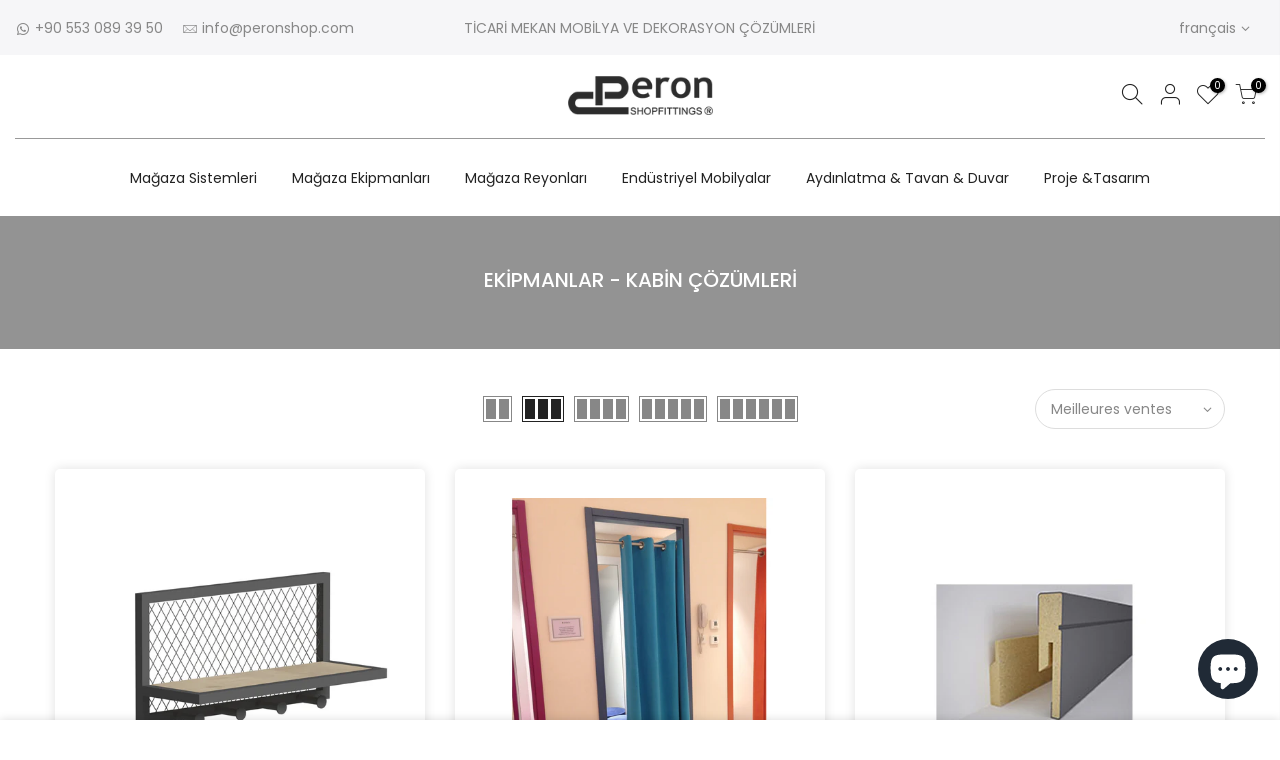

--- FILE ---
content_type: text/html; charset=utf-8
request_url: https://peronshop.com/fr/collections/eki%CC%87pmanlar-kabi%CC%87n-cozumleri%CC%87
body_size: 23397
content:
<!doctype html>
<html class="no-js" lang="fr">
<head>
  <meta charset="utf-8">
  <meta name="viewport" content="width=device-width, initial-scale=1, shrink-to-fit=no, user-scalable=no">
  <meta name="theme-color" content="#56cfe1">
  <meta name="format-detection" content="telephone=no">
  <link rel="canonical" href="https://peronshop.com/fr/collections/eki%cc%87pmanlar-kabi%cc%87n-cozumleri%cc%87">
  <link rel="preconnect" href="//fonts.shopifycdn.com/" crossorigin>
  <link rel="preconnect" href="//cdn.shopify.com/" crossorigin> 
  <link rel="dns-prefetch" href="//peronshop.com" crossorigin>
  <link rel="dns-prefetch" href="//peronshop.myshopify.com" crossorigin>
  <link rel="dns-prefetch" href="//cdn.shopify.com" crossorigin>
  <link rel="dns-prefetch" href="//fonts.shopifycdn.com" crossorigin>
  <link rel="dns-prefetch" href="//fonts.googleapis.com" crossorigin>
  <link rel="preload" as="style" href="//peronshop.com/cdn/shop/t/10/assets/pre_theme.min.css?v=135623929908170580601602573359">
  <link rel="preload" as="style" href="//peronshop.com/cdn/shop/t/10/assets/theme.scss.css?v=102722594218276485011610811301"><title>EKİPMANLAR - KABİN ÇÖZÜMLERİ &ndash; PeronShop</title><link rel="shortcut icon" type="image/png" href="//peronshop.com/cdn/shop/files/favicon_32x.png?v=1613534539"><!-- social-meta-tags.liquid --><meta name="keywords" content="EKİPMANLAR - KABİN ÇÖZÜMLERİ,PeronShop,peronshop.com"/><meta name="author" content="Peronshop"><meta property="og:site_name" content="PeronShop">
<meta property="og:url" content="https://peronshop.com/fr/collections/eki%cc%87pmanlar-kabi%cc%87n-cozumleri%cc%87">
<meta property="og:title" content="EKİPMANLAR - KABİN ÇÖZÜMLERİ">
<meta property="og:type" content="product.group">
<meta property="og:description" content="Mağaza sistemleri, eczane, cafe, otel, ofis ve ev mobilyaları, aydınlatma, tavan ve duvar kaplamaları, projeye göre özel üretim "><meta property="og:image" content="http://peronshop.com/cdn/shop/files/PeronShoplogo_1200x1200.png?v=1613170556"><meta property="og:image:secure_url" content="https://peronshop.com/cdn/shop/files/PeronShoplogo_1200x1200.png?v=1613170556"><meta name="twitter:site" content="@#"><meta name="twitter:card" content="summary_large_image">
<meta name="twitter:title" content="EKİPMANLAR - KABİN ÇÖZÜMLERİ">
<meta name="twitter:description" content="Mağaza sistemleri, eczane, cafe, otel, ofis ve ev mobilyaları, aydınlatma, tavan ve duvar kaplamaları, projeye göre özel üretim ">
<link href="//peronshop.com/cdn/shop/t/10/assets/pre_theme.min.css?v=135623929908170580601602573359" rel="stylesheet" type="text/css" media="all" /><link rel="preload" as="script" href="//peronshop.com/cdn/shop/t/10/assets/lazysizes.min.js?v=20962554980009800031602573343">
<link rel="preload" as="script" href="//peronshop.com/cdn/shop/t/10/assets/nt_vendor.min.js?v=15107314600890742991602573354">
<link rel="preload" href="//peronshop.com/cdn/shop/t/10/assets/style.min.css?v=120594609391462167731602573374" as="style" onload="this.onload=null;this.rel='stylesheet'">
<link href="//peronshop.com/cdn/shop/t/10/assets/theme.scss.css?v=102722594218276485011610811301" rel="stylesheet" type="text/css" media="all" />
<link id="sett_clt4" rel="preload" href="//peronshop.com/cdn/shop/t/10/assets/sett_cl.css?v=22493217446808653581668935444" as="style" onload="this.onload=null;this.rel='stylesheet'"><link rel="preload" as="style" href="//peronshop.com/cdn/shop/t/10/assets/custom.scss.css?v=54567732133823422241602573430"><link href="//peronshop.com/cdn/shop/t/10/assets/custom.scss.css?v=54567732133823422241602573430" rel="stylesheet" type="text/css" media="all" /><link rel="preload" href="//peronshop.com/cdn/shop/t/10/assets/line-awesome.min.css?v=36930450349382045261602573345" as="style" onload="this.onload=null;this.rel='stylesheet'">
<script id="js_lzt4" src="//peronshop.com/cdn/shop/t/10/assets/lazysizes.min.js?v=20962554980009800031602573343" defer="defer"></script>
<script>document.documentElement.className = document.documentElement.className.replace('no-js', 'yes-js');const t_name = "collection", t_cartCount = 0,ThemeNameT4='kalles',ThemeNameT42='ThemeIdT4Kalles',ThemeIdT4 = "true",ThemePuT4 = '#purchase_codet4',t_shop_currency = "TRY", t_moneyFormat = "\u003cspan class=money\u003e{{amount}} TL\u003c\/span\u003e", t_cart_url = "\/fr\/cart", pr_re_url = "\/fr\/recommendations\/products"; if (performance.navigation.type === 2) {location.reload(true);}</script>
<script src="//peronshop.com/cdn/shop/t/10/assets/nt_vendor.min.js?v=15107314600890742991602573354" defer="defer" id="js_ntt4"
  data-theme='//peronshop.com/cdn/shop/t/10/assets/nt_theme.min.js?v=58894975858502110931602573352'
  data-stt='//peronshop.com/cdn/shop/t/10/assets/nt_settings.js?v=149645272252497540601668884407'
  data-cat='//peronshop.com/cdn/shop/t/10/assets/cat.min.js?v=66577248337794583941602573318' 
  data-sw='//peronshop.com/cdn/shop/t/10/assets/swatch.min.js?v=104277099578709597241602573375'
  data-prjs='//peronshop.com/cdn/shop/t/10/assets/produc.min.js?v=159602787084382996341602573360' 
  data-mail='//peronshop.com/cdn/shop/t/10/assets/platform_mail.min.js?v=181466039836283930451602573358'
  data-my='//peronshop.com/cdn/shop/t/10/assets/my.js?v=111603181540343972631602573349' data-cusp='//peronshop.com/cdn/shop/t/10/assets/my.js?v=111603181540343972631602573349' data-cur='//peronshop.com/cdn/shop/t/10/assets/my.js?v=111603181540343972631602573349' data-mdl='//peronshop.com/cdn/shop/t/10/assets/module.min.js?v=72712877271928395091602573348'
  data-map='//peronshop.com/cdn/shop/t/10/assets/maplace.min.js?v=123640464312137447171602573347'
  data-time='//peronshop.com/cdn/shop/t/10/assets/spacetime.min.js?v=161364803253740588311602573373'
  data-ins='//peronshop.com/cdn/shop/t/10/assets/nt_instagram.min.js?v=150539233351459981941602573351'
  data-user='//peronshop.com/cdn/shop/t/10/assets/interactable.min.js?v=92906147169466082381602573332'
  data-add='//s7.addthis.com/js/300/addthis_widget.js#pubid=ra-56efaa05a768bd19'
  data-klaviyo='//www.klaviyo.com/media/js/public/klaviyo_subscribe.js'
  data-font='iconKalles , fakalles , Pe-icon-7-stroke , Font Awesome 5 Free:n9'
  data-fm=''
  data-spcmn='//peronshop.com/cdn/shopifycloud/storefront/assets/themes_support/shopify_common-5f594365.js'
  data-cust='//peronshop.com/cdn/shop/t/10/assets/customerclnt.min.js?v=158442283697986287111602573321'
  data-cusjs='//peronshop.com/cdn/shop/t/10/assets/custom.js?v=105043370471246093101602573320'
  data-desadm='//peronshop.com/cdn/shop/t/10/assets/des_adm.min.js?v=150029542803072955801602573323'
  data-otherryv='//peronshop.com/cdn/shop/t/10/assets/reviewOther.js?v=72029929378534401331602573368'></script>

<script>window.performance && window.performance.mark && window.performance.mark('shopify.content_for_header.start');</script><meta name="google-site-verification" content="_LBVWBltcmEgE-XtWRou7QqSBQNCXqm9sg0EvCzFlB0">
<meta id="shopify-digital-wallet" name="shopify-digital-wallet" content="/1835073581/digital_wallets/dialog">
<link rel="alternate" type="application/atom+xml" title="Feed" href="/fr/collections/eki%CC%87pmanlar-kabi%CC%87n-cozumleri%CC%87.atom" />
<link rel="alternate" hreflang="x-default" href="https://peronshop.com/collections/eki%CC%87pmanlar-kabi%CC%87n-cozumleri%CC%87">
<link rel="alternate" hreflang="ar" href="https://peronshop.com/ar/collections/eki%CC%87pmanlar-kabi%CC%87n-cozumleri%CC%87">
<link rel="alternate" hreflang="es" href="https://peronshop.com/es/collections/eki%CC%87pmanlar-kabi%CC%87n-cozumleri%CC%87">
<link rel="alternate" hreflang="fr" href="https://peronshop.com/fr/collections/eki%CC%87pmanlar-kabi%CC%87n-cozumleri%CC%87">
<link rel="alternate" hreflang="pt" href="https://peronshop.com/pt/collections/eki%CC%87pmanlar-kabi%CC%87n-cozumleri%CC%87">
<link rel="alternate" hreflang="tr-FR" href="https://peronshop.com/tr-fr/collections/eki%CC%87pmanlar-kabi%CC%87n-cozumleri%CC%87">
<link rel="alternate" type="application/json+oembed" href="https://peronshop.com/fr/collections/eki%cc%87pmanlar-kabi%cc%87n-cozumleri%cc%87.oembed">
<script async="async" src="/checkouts/internal/preloads.js?locale=fr-TR"></script>
<script id="shopify-features" type="application/json">{"accessToken":"ea9002bcd1a80972c8e24653fe7f1e9c","betas":["rich-media-storefront-analytics"],"domain":"peronshop.com","predictiveSearch":true,"shopId":1835073581,"locale":"fr"}</script>
<script>var Shopify = Shopify || {};
Shopify.shop = "peronshop.myshopify.com";
Shopify.locale = "fr";
Shopify.currency = {"active":"TRY","rate":"1.0"};
Shopify.country = "TR";
Shopify.theme = {"name":"Kalles 1.5.4","id":114126946472,"schema_name":"Kalles","schema_version":"1.5.4","theme_store_id":null,"role":"main"};
Shopify.theme.handle = "null";
Shopify.theme.style = {"id":null,"handle":null};
Shopify.cdnHost = "peronshop.com/cdn";
Shopify.routes = Shopify.routes || {};
Shopify.routes.root = "/fr/";</script>
<script type="module">!function(o){(o.Shopify=o.Shopify||{}).modules=!0}(window);</script>
<script>!function(o){function n(){var o=[];function n(){o.push(Array.prototype.slice.apply(arguments))}return n.q=o,n}var t=o.Shopify=o.Shopify||{};t.loadFeatures=n(),t.autoloadFeatures=n()}(window);</script>
<script id="shop-js-analytics" type="application/json">{"pageType":"collection"}</script>
<script defer="defer" async type="module" src="//peronshop.com/cdn/shopifycloud/shop-js/modules/v2/client.init-shop-cart-sync_ChgkhDwU.fr.esm.js"></script>
<script defer="defer" async type="module" src="//peronshop.com/cdn/shopifycloud/shop-js/modules/v2/chunk.common_BJcqwDuF.esm.js"></script>
<script type="module">
  await import("//peronshop.com/cdn/shopifycloud/shop-js/modules/v2/client.init-shop-cart-sync_ChgkhDwU.fr.esm.js");
await import("//peronshop.com/cdn/shopifycloud/shop-js/modules/v2/chunk.common_BJcqwDuF.esm.js");

  window.Shopify.SignInWithShop?.initShopCartSync?.({"fedCMEnabled":true,"windoidEnabled":true});

</script>
<script>(function() {
  var isLoaded = false;
  function asyncLoad() {
    if (isLoaded) return;
    isLoaded = true;
    var urls = ["https:\/\/tms.trackingmore.net\/static\/js\/checkout.js?shop=peronshop.myshopify.com","https:\/\/seo.apps.avada.io\/scripttag\/avada-seo-installed.js?shop=peronshop.myshopify.com","https:\/\/cdnig.addons.business\/embed\/cloud\/peronshop\/cziframeagent.js?v=212104101107\u0026token=aeLZ220811QjMuW3\u0026shop=peronshop.myshopify.com"];
    for (var i = 0; i < urls.length; i++) {
      var s = document.createElement('script');
      s.type = 'text/javascript';
      s.async = true;
      s.src = urls[i];
      var x = document.getElementsByTagName('script')[0];
      x.parentNode.insertBefore(s, x);
    }
  };
  if(window.attachEvent) {
    window.attachEvent('onload', asyncLoad);
  } else {
    window.addEventListener('load', asyncLoad, false);
  }
})();</script>
<script id="__st">var __st={"a":1835073581,"offset":10800,"reqid":"2b42ef2f-47b9-4fd8-be3f-e1adfde18864-1764369744","pageurl":"peronshop.com\/fr\/collections\/eki%CC%87pmanlar-kabi%CC%87n-cozumleri%CC%87","u":"f06525bb3dcd","p":"collection","rtyp":"collection","rid":227303817384};</script>
<script>window.ShopifyPaypalV4VisibilityTracking = true;</script>
<script id="captcha-bootstrap">!function(){'use strict';const t='contact',e='account',n='new_comment',o=[[t,t],['blogs',n],['comments',n],[t,'customer']],c=[[e,'customer_login'],[e,'guest_login'],[e,'recover_customer_password'],[e,'create_customer']],r=t=>t.map((([t,e])=>`form[action*='/${t}']:not([data-nocaptcha='true']) input[name='form_type'][value='${e}']`)).join(','),a=t=>()=>t?[...document.querySelectorAll(t)].map((t=>t.form)):[];function s(){const t=[...o],e=r(t);return a(e)}const i='password',u='form_key',d=['recaptcha-v3-token','g-recaptcha-response','h-captcha-response',i],f=()=>{try{return window.sessionStorage}catch{return}},m='__shopify_v',_=t=>t.elements[u];function p(t,e,n=!1){try{const o=window.sessionStorage,c=JSON.parse(o.getItem(e)),{data:r}=function(t){const{data:e,action:n}=t;return t[m]||n?{data:e,action:n}:{data:t,action:n}}(c);for(const[e,n]of Object.entries(r))t.elements[e]&&(t.elements[e].value=n);n&&o.removeItem(e)}catch(o){console.error('form repopulation failed',{error:o})}}const l='form_type',E='cptcha';function T(t){t.dataset[E]=!0}const w=window,h=w.document,L='Shopify',v='ce_forms',y='captcha';let A=!1;((t,e)=>{const n=(g='f06e6c50-85a8-45c8-87d0-21a2b65856fe',I='https://cdn.shopify.com/shopifycloud/storefront-forms-hcaptcha/ce_storefront_forms_captcha_hcaptcha.v1.5.2.iife.js',D={infoText:'Protégé par hCaptcha',privacyText:'Confidentialité',termsText:'Conditions'},(t,e,n)=>{const o=w[L][v],c=o.bindForm;if(c)return c(t,g,e,D).then(n);var r;o.q.push([[t,g,e,D],n]),r=I,A||(h.body.append(Object.assign(h.createElement('script'),{id:'captcha-provider',async:!0,src:r})),A=!0)});var g,I,D;w[L]=w[L]||{},w[L][v]=w[L][v]||{},w[L][v].q=[],w[L][y]=w[L][y]||{},w[L][y].protect=function(t,e){n(t,void 0,e),T(t)},Object.freeze(w[L][y]),function(t,e,n,w,h,L){const[v,y,A,g]=function(t,e,n){const i=e?o:[],u=t?c:[],d=[...i,...u],f=r(d),m=r(i),_=r(d.filter((([t,e])=>n.includes(e))));return[a(f),a(m),a(_),s()]}(w,h,L),I=t=>{const e=t.target;return e instanceof HTMLFormElement?e:e&&e.form},D=t=>v().includes(t);t.addEventListener('submit',(t=>{const e=I(t);if(!e)return;const n=D(e)&&!e.dataset.hcaptchaBound&&!e.dataset.recaptchaBound,o=_(e),c=g().includes(e)&&(!o||!o.value);(n||c)&&t.preventDefault(),c&&!n&&(function(t){try{if(!f())return;!function(t){const e=f();if(!e)return;const n=_(t);if(!n)return;const o=n.value;o&&e.removeItem(o)}(t);const e=Array.from(Array(32),(()=>Math.random().toString(36)[2])).join('');!function(t,e){_(t)||t.append(Object.assign(document.createElement('input'),{type:'hidden',name:u})),t.elements[u].value=e}(t,e),function(t,e){const n=f();if(!n)return;const o=[...t.querySelectorAll(`input[type='${i}']`)].map((({name:t})=>t)),c=[...d,...o],r={};for(const[a,s]of new FormData(t).entries())c.includes(a)||(r[a]=s);n.setItem(e,JSON.stringify({[m]:1,action:t.action,data:r}))}(t,e)}catch(e){console.error('failed to persist form',e)}}(e),e.submit())}));const S=(t,e)=>{t&&!t.dataset[E]&&(n(t,e.some((e=>e===t))),T(t))};for(const o of['focusin','change'])t.addEventListener(o,(t=>{const e=I(t);D(e)&&S(e,y())}));const B=e.get('form_key'),M=e.get(l),P=B&&M;t.addEventListener('DOMContentLoaded',(()=>{const t=y();if(P)for(const e of t)e.elements[l].value===M&&p(e,B);[...new Set([...A(),...v().filter((t=>'true'===t.dataset.shopifyCaptcha))])].forEach((e=>S(e,t)))}))}(h,new URLSearchParams(w.location.search),n,t,e,['guest_login'])})(!0,!0)}();</script>
<script integrity="sha256-52AcMU7V7pcBOXWImdc/TAGTFKeNjmkeM1Pvks/DTgc=" data-source-attribution="shopify.loadfeatures" defer="defer" src="//peronshop.com/cdn/shopifycloud/storefront/assets/storefront/load_feature-81c60534.js" crossorigin="anonymous"></script>
<script data-source-attribution="shopify.dynamic_checkout.dynamic.init">var Shopify=Shopify||{};Shopify.PaymentButton=Shopify.PaymentButton||{isStorefrontPortableWallets:!0,init:function(){window.Shopify.PaymentButton.init=function(){};var t=document.createElement("script");t.src="https://peronshop.com/cdn/shopifycloud/portable-wallets/latest/portable-wallets.fr.js",t.type="module",document.head.appendChild(t)}};
</script>
<script data-source-attribution="shopify.dynamic_checkout.buyer_consent">
  function portableWalletsHideBuyerConsent(e){var t=document.getElementById("shopify-buyer-consent"),n=document.getElementById("shopify-subscription-policy-button");t&&n&&(t.classList.add("hidden"),t.setAttribute("aria-hidden","true"),n.removeEventListener("click",e))}function portableWalletsShowBuyerConsent(e){var t=document.getElementById("shopify-buyer-consent"),n=document.getElementById("shopify-subscription-policy-button");t&&n&&(t.classList.remove("hidden"),t.removeAttribute("aria-hidden"),n.addEventListener("click",e))}window.Shopify?.PaymentButton&&(window.Shopify.PaymentButton.hideBuyerConsent=portableWalletsHideBuyerConsent,window.Shopify.PaymentButton.showBuyerConsent=portableWalletsShowBuyerConsent);
</script>
<script data-source-attribution="shopify.dynamic_checkout.cart.bootstrap">document.addEventListener("DOMContentLoaded",(function(){function t(){return document.querySelector("shopify-accelerated-checkout-cart, shopify-accelerated-checkout")}if(t())Shopify.PaymentButton.init();else{new MutationObserver((function(e,n){t()&&(Shopify.PaymentButton.init(),n.disconnect())})).observe(document.body,{childList:!0,subtree:!0})}}));
</script>

<script>window.performance && window.performance.mark && window.performance.mark('shopify.content_for_header.end');</script>
<!-- BEGIN app block: shopify://apps/froonze-loyalty-wishlist/blocks/customer_account_page/3c495b68-652c-468d-a0ef-5bad6935d104 --><!-- BEGIN app snippet: main_color_variables -->





<style>
  :root {
    --frcp-primaryColor:  #5873F9;
    --frcp-btnTextColor: #ffffff;
    --frcp-backgroundColor: #ffffff;
    --frcp-textColor: #202202;
    --frcp-hoverOpacity:  0.7;
  }
</style>
<!-- END app snippet -->

<script>
  window.frcp ||= {}
  frcp.customerPage ||= {}
  frcp.customerPage.enabled = true
  frcp.customerPage.path = "\/fr\/collections\/eki%CC%87pmanlar-kabi%CC%87n-cozumleri%CC%87"
  frcp.customerPage.accountPage = null
  frcp.customerId = null
</script>






<!-- END app block --><script src="https://cdn.shopify.com/extensions/7bc9bb47-adfa-4267-963e-cadee5096caf/inbox-1252/assets/inbox-chat-loader.js" type="text/javascript" defer="defer"></script>
<link href="https://monorail-edge.shopifysvc.com" rel="dns-prefetch">
<script>(function(){if ("sendBeacon" in navigator && "performance" in window) {try {var session_token_from_headers = performance.getEntriesByType('navigation')[0].serverTiming.find(x => x.name == '_s').description;} catch {var session_token_from_headers = undefined;}var session_cookie_matches = document.cookie.match(/_shopify_s=([^;]*)/);var session_token_from_cookie = session_cookie_matches && session_cookie_matches.length === 2 ? session_cookie_matches[1] : "";var session_token = session_token_from_headers || session_token_from_cookie || "";function handle_abandonment_event(e) {var entries = performance.getEntries().filter(function(entry) {return /monorail-edge.shopifysvc.com/.test(entry.name);});if (!window.abandonment_tracked && entries.length === 0) {window.abandonment_tracked = true;var currentMs = Date.now();var navigation_start = performance.timing.navigationStart;var payload = {shop_id: 1835073581,url: window.location.href,navigation_start,duration: currentMs - navigation_start,session_token,page_type: "collection"};window.navigator.sendBeacon("https://monorail-edge.shopifysvc.com/v1/produce", JSON.stringify({schema_id: "online_store_buyer_site_abandonment/1.1",payload: payload,metadata: {event_created_at_ms: currentMs,event_sent_at_ms: currentMs}}));}}window.addEventListener('pagehide', handle_abandonment_event);}}());</script>
<script id="web-pixels-manager-setup">(function e(e,d,r,n,o){if(void 0===o&&(o={}),!Boolean(null===(a=null===(i=window.Shopify)||void 0===i?void 0:i.analytics)||void 0===a?void 0:a.replayQueue)){var i,a;window.Shopify=window.Shopify||{};var t=window.Shopify;t.analytics=t.analytics||{};var s=t.analytics;s.replayQueue=[],s.publish=function(e,d,r){return s.replayQueue.push([e,d,r]),!0};try{self.performance.mark("wpm:start")}catch(e){}var l=function(){var e={modern:/Edge?\/(1{2}[4-9]|1[2-9]\d|[2-9]\d{2}|\d{4,})\.\d+(\.\d+|)|Firefox\/(1{2}[4-9]|1[2-9]\d|[2-9]\d{2}|\d{4,})\.\d+(\.\d+|)|Chrom(ium|e)\/(9{2}|\d{3,})\.\d+(\.\d+|)|(Maci|X1{2}).+ Version\/(15\.\d+|(1[6-9]|[2-9]\d|\d{3,})\.\d+)([,.]\d+|)( \(\w+\)|)( Mobile\/\w+|) Safari\/|Chrome.+OPR\/(9{2}|\d{3,})\.\d+\.\d+|(CPU[ +]OS|iPhone[ +]OS|CPU[ +]iPhone|CPU IPhone OS|CPU iPad OS)[ +]+(15[._]\d+|(1[6-9]|[2-9]\d|\d{3,})[._]\d+)([._]\d+|)|Android:?[ /-](13[3-9]|1[4-9]\d|[2-9]\d{2}|\d{4,})(\.\d+|)(\.\d+|)|Android.+Firefox\/(13[5-9]|1[4-9]\d|[2-9]\d{2}|\d{4,})\.\d+(\.\d+|)|Android.+Chrom(ium|e)\/(13[3-9]|1[4-9]\d|[2-9]\d{2}|\d{4,})\.\d+(\.\d+|)|SamsungBrowser\/([2-9]\d|\d{3,})\.\d+/,legacy:/Edge?\/(1[6-9]|[2-9]\d|\d{3,})\.\d+(\.\d+|)|Firefox\/(5[4-9]|[6-9]\d|\d{3,})\.\d+(\.\d+|)|Chrom(ium|e)\/(5[1-9]|[6-9]\d|\d{3,})\.\d+(\.\d+|)([\d.]+$|.*Safari\/(?![\d.]+ Edge\/[\d.]+$))|(Maci|X1{2}).+ Version\/(10\.\d+|(1[1-9]|[2-9]\d|\d{3,})\.\d+)([,.]\d+|)( \(\w+\)|)( Mobile\/\w+|) Safari\/|Chrome.+OPR\/(3[89]|[4-9]\d|\d{3,})\.\d+\.\d+|(CPU[ +]OS|iPhone[ +]OS|CPU[ +]iPhone|CPU IPhone OS|CPU iPad OS)[ +]+(10[._]\d+|(1[1-9]|[2-9]\d|\d{3,})[._]\d+)([._]\d+|)|Android:?[ /-](13[3-9]|1[4-9]\d|[2-9]\d{2}|\d{4,})(\.\d+|)(\.\d+|)|Mobile Safari.+OPR\/([89]\d|\d{3,})\.\d+\.\d+|Android.+Firefox\/(13[5-9]|1[4-9]\d|[2-9]\d{2}|\d{4,})\.\d+(\.\d+|)|Android.+Chrom(ium|e)\/(13[3-9]|1[4-9]\d|[2-9]\d{2}|\d{4,})\.\d+(\.\d+|)|Android.+(UC? ?Browser|UCWEB|U3)[ /]?(15\.([5-9]|\d{2,})|(1[6-9]|[2-9]\d|\d{3,})\.\d+)\.\d+|SamsungBrowser\/(5\.\d+|([6-9]|\d{2,})\.\d+)|Android.+MQ{2}Browser\/(14(\.(9|\d{2,})|)|(1[5-9]|[2-9]\d|\d{3,})(\.\d+|))(\.\d+|)|K[Aa][Ii]OS\/(3\.\d+|([4-9]|\d{2,})\.\d+)(\.\d+|)/},d=e.modern,r=e.legacy,n=navigator.userAgent;return n.match(d)?"modern":n.match(r)?"legacy":"unknown"}(),u="modern"===l?"modern":"legacy",c=(null!=n?n:{modern:"",legacy:""})[u],f=function(e){return[e.baseUrl,"/wpm","/b",e.hashVersion,"modern"===e.buildTarget?"m":"l",".js"].join("")}({baseUrl:d,hashVersion:r,buildTarget:u}),m=function(e){var d=e.version,r=e.bundleTarget,n=e.surface,o=e.pageUrl,i=e.monorailEndpoint;return{emit:function(e){var a=e.status,t=e.errorMsg,s=(new Date).getTime(),l=JSON.stringify({metadata:{event_sent_at_ms:s},events:[{schema_id:"web_pixels_manager_load/3.1",payload:{version:d,bundle_target:r,page_url:o,status:a,surface:n,error_msg:t},metadata:{event_created_at_ms:s}}]});if(!i)return console&&console.warn&&console.warn("[Web Pixels Manager] No Monorail endpoint provided, skipping logging."),!1;try{return self.navigator.sendBeacon.bind(self.navigator)(i,l)}catch(e){}var u=new XMLHttpRequest;try{return u.open("POST",i,!0),u.setRequestHeader("Content-Type","text/plain"),u.send(l),!0}catch(e){return console&&console.warn&&console.warn("[Web Pixels Manager] Got an unhandled error while logging to Monorail."),!1}}}}({version:r,bundleTarget:l,surface:e.surface,pageUrl:self.location.href,monorailEndpoint:e.monorailEndpoint});try{o.browserTarget=l,function(e){var d=e.src,r=e.async,n=void 0===r||r,o=e.onload,i=e.onerror,a=e.sri,t=e.scriptDataAttributes,s=void 0===t?{}:t,l=document.createElement("script"),u=document.querySelector("head"),c=document.querySelector("body");if(l.async=n,l.src=d,a&&(l.integrity=a,l.crossOrigin="anonymous"),s)for(var f in s)if(Object.prototype.hasOwnProperty.call(s,f))try{l.dataset[f]=s[f]}catch(e){}if(o&&l.addEventListener("load",o),i&&l.addEventListener("error",i),u)u.appendChild(l);else{if(!c)throw new Error("Did not find a head or body element to append the script");c.appendChild(l)}}({src:f,async:!0,onload:function(){if(!function(){var e,d;return Boolean(null===(d=null===(e=window.Shopify)||void 0===e?void 0:e.analytics)||void 0===d?void 0:d.initialized)}()){var d=window.webPixelsManager.init(e)||void 0;if(d){var r=window.Shopify.analytics;r.replayQueue.forEach((function(e){var r=e[0],n=e[1],o=e[2];d.publishCustomEvent(r,n,o)})),r.replayQueue=[],r.publish=d.publishCustomEvent,r.visitor=d.visitor,r.initialized=!0}}},onerror:function(){return m.emit({status:"failed",errorMsg:"".concat(f," has failed to load")})},sri:function(e){var d=/^sha384-[A-Za-z0-9+/=]+$/;return"string"==typeof e&&d.test(e)}(c)?c:"",scriptDataAttributes:o}),m.emit({status:"loading"})}catch(e){m.emit({status:"failed",errorMsg:(null==e?void 0:e.message)||"Unknown error"})}}})({shopId: 1835073581,storefrontBaseUrl: "https://peronshop.com",extensionsBaseUrl: "https://extensions.shopifycdn.com/cdn/shopifycloud/web-pixels-manager",monorailEndpoint: "https://monorail-edge.shopifysvc.com/unstable/produce_batch",surface: "storefront-renderer",enabledBetaFlags: ["2dca8a86"],webPixelsConfigList: [{"id":"409436387","configuration":"{\"config\":\"{\\\"pixel_id\\\":\\\"G-B49WW1E062\\\",\\\"target_country\\\":\\\"TR\\\",\\\"gtag_events\\\":[{\\\"type\\\":\\\"begin_checkout\\\",\\\"action_label\\\":\\\"G-B49WW1E062\\\"},{\\\"type\\\":\\\"search\\\",\\\"action_label\\\":\\\"G-B49WW1E062\\\"},{\\\"type\\\":\\\"view_item\\\",\\\"action_label\\\":[\\\"G-B49WW1E062\\\",\\\"MC-MPVXHYKC8B\\\"]},{\\\"type\\\":\\\"purchase\\\",\\\"action_label\\\":[\\\"G-B49WW1E062\\\",\\\"MC-MPVXHYKC8B\\\"]},{\\\"type\\\":\\\"page_view\\\",\\\"action_label\\\":[\\\"G-B49WW1E062\\\",\\\"MC-MPVXHYKC8B\\\"]},{\\\"type\\\":\\\"add_payment_info\\\",\\\"action_label\\\":\\\"G-B49WW1E062\\\"},{\\\"type\\\":\\\"add_to_cart\\\",\\\"action_label\\\":\\\"G-B49WW1E062\\\"}],\\\"enable_monitoring_mode\\\":false}\"}","eventPayloadVersion":"v1","runtimeContext":"OPEN","scriptVersion":"b2a88bafab3e21179ed38636efcd8a93","type":"APP","apiClientId":1780363,"privacyPurposes":[],"dataSharingAdjustments":{"protectedCustomerApprovalScopes":["read_customer_address","read_customer_email","read_customer_name","read_customer_personal_data","read_customer_phone"]}},{"id":"75464931","eventPayloadVersion":"v1","runtimeContext":"LAX","scriptVersion":"1","type":"CUSTOM","privacyPurposes":["ANALYTICS"],"name":"Google Analytics tag (migrated)"},{"id":"shopify-app-pixel","configuration":"{}","eventPayloadVersion":"v1","runtimeContext":"STRICT","scriptVersion":"0450","apiClientId":"shopify-pixel","type":"APP","privacyPurposes":["ANALYTICS","MARKETING"]},{"id":"shopify-custom-pixel","eventPayloadVersion":"v1","runtimeContext":"LAX","scriptVersion":"0450","apiClientId":"shopify-pixel","type":"CUSTOM","privacyPurposes":["ANALYTICS","MARKETING"]}],isMerchantRequest: false,initData: {"shop":{"name":"PeronShop","paymentSettings":{"currencyCode":"TRY"},"myshopifyDomain":"peronshop.myshopify.com","countryCode":"TR","storefrontUrl":"https:\/\/peronshop.com\/fr"},"customer":null,"cart":null,"checkout":null,"productVariants":[],"purchasingCompany":null},},"https://peronshop.com/cdn","ae1676cfwd2530674p4253c800m34e853cb",{"modern":"","legacy":""},{"shopId":"1835073581","storefrontBaseUrl":"https:\/\/peronshop.com","extensionBaseUrl":"https:\/\/extensions.shopifycdn.com\/cdn\/shopifycloud\/web-pixels-manager","surface":"storefront-renderer","enabledBetaFlags":"[\"2dca8a86\"]","isMerchantRequest":"false","hashVersion":"ae1676cfwd2530674p4253c800m34e853cb","publish":"custom","events":"[[\"page_viewed\",{}],[\"collection_viewed\",{\"collection\":{\"id\":\"227303817384\",\"title\":\"EKİPMANLAR - KABİN ÇÖZÜMLERİ\",\"productVariants\":[{\"price\":{\"amount\":985.0,\"currencyCode\":\"TRY\"},\"product\":{\"title\":\"Raflı Kabin Askısı\",\"vendor\":\"PeronShop\",\"id\":\"6029116178600\",\"untranslatedTitle\":\"Raflı Kabin Askısı\",\"url\":\"\/fr\/products\/copy-of-kabin-askisi-5-li\",\"type\":\"12300\"},\"id\":\"36994706768040\",\"image\":{\"src\":\"\/\/peronshop.com\/cdn\/shop\/products\/12205-1.jpg?v=1604910755\"},\"sku\":\"12305-1\",\"title\":\"siyah\",\"untranslatedTitle\":\"siyah\"},{\"price\":{\"amount\":1500.0,\"currencyCode\":\"TRY\"},\"product\":{\"title\":\"Kabin Perdesi\",\"vendor\":\"PeronShop\",\"id\":\"1659889877037\",\"untranslatedTitle\":\"Kabin Perdesi\",\"url\":\"\/fr\/products\/cabin-curtain\",\"type\":\"12100\"},\"id\":\"31148650627117\",\"image\":{\"src\":\"\/\/peronshop.com\/cdn\/shop\/products\/12102.jpg?v=1584789705\"},\"sku\":\"12102-1\",\"title\":\"120x200cm \/ Siyah\",\"untranslatedTitle\":\"120x200cm \/ Siyah\"},{\"price\":{\"amount\":435.0,\"currencyCode\":\"TRY\"},\"product\":{\"title\":\"Süpürgelik 3\",\"vendor\":\"PeronShop\",\"id\":\"4720727687213\",\"untranslatedTitle\":\"Süpürgelik 3\",\"url\":\"\/fr\/products\/supurgelik-3\",\"type\":\"12700\"},\"id\":\"32990286512173\",\"image\":{\"src\":\"\/\/peronshop.com\/cdn\/shop\/products\/12703-1.jpg?v=1584790572\"},\"sku\":\"12703-1\",\"title\":\"Siyah\",\"untranslatedTitle\":\"Siyah\"},{\"price\":{\"amount\":6700.0,\"currencyCode\":\"TRY\"},\"product\":{\"title\":\"Raflı Kabin Askı Toplayıcı Seti\",\"vendor\":\"PeronShop\",\"id\":\"4801248821293\",\"untranslatedTitle\":\"Raflı Kabin Askı Toplayıcı Seti\",\"url\":\"\/fr\/products\/rafli-kabin-aski-toplayici-seti\",\"type\":\"12500\"},\"id\":\"33361492967469\",\"image\":{\"src\":\"\/\/peronshop.com\/cdn\/shop\/products\/12506-1.jpg?v=1585608817\"},\"sku\":\"12506-1\",\"title\":\"Siyah \/ Beyaz\",\"untranslatedTitle\":\"Siyah \/ Beyaz\"},{\"price\":{\"amount\":5100.0,\"currencyCode\":\"TRY\"},\"product\":{\"title\":\"Kabin Askı Toplayıcı Seti\",\"vendor\":\"PeronShop\",\"id\":\"4801113915437\",\"untranslatedTitle\":\"Kabin Askı Toplayıcı Seti\",\"url\":\"\/fr\/products\/kabin-aski-toplayici-seti\",\"type\":\"12500\"},\"id\":\"33360802316333\",\"image\":{\"src\":\"\/\/peronshop.com\/cdn\/shop\/products\/12505-1.jpg?v=1585608983\"},\"sku\":\"12505-1\",\"title\":\"Siyah \/ Beyaz\",\"untranslatedTitle\":\"Siyah \/ Beyaz\"},{\"price\":{\"amount\":9600.0,\"currencyCode\":\"TRY\"},\"product\":{\"title\":\"Tekli Soyunma Kabini\",\"vendor\":\"PeronShop\",\"id\":\"4721324752941\",\"untranslatedTitle\":\"Tekli Soyunma Kabini\",\"url\":\"\/fr\/products\/tekli-soyunma-kabini\",\"type\":\"12000\"},\"id\":\"32993691795501\",\"image\":{\"src\":\"\/\/peronshop.com\/cdn\/shop\/products\/f1_43c5704a-f6d7-4600-9c96-a097adcc9a89.jpg?v=1584789333\"},\"sku\":\"12001\",\"title\":\"90x90x220cm \/ beyaz-beyaz\",\"untranslatedTitle\":\"90x90x220cm \/ beyaz-beyaz\"},{\"price\":{\"amount\":3750.0,\"currencyCode\":\"TRY\"},\"product\":{\"title\":\"Kabin İçi Ayna\",\"vendor\":\"PeronShop\",\"id\":\"4721108451373\",\"untranslatedTitle\":\"Kabin İçi Ayna\",\"url\":\"\/fr\/products\/kabin-i%CC%87ci-ayna\",\"type\":\"12200\"},\"id\":\"32992395427885\",\"image\":{\"src\":\"\/\/peronshop.com\/cdn\/shop\/products\/12202_bdbcb969-f6e6-46ce-bcf2-2f9d6c9cfe5c.jpg?v=1584789704\"},\"sku\":\"12202\",\"title\":\"80x180cm\",\"untranslatedTitle\":\"80x180cm\"},{\"price\":{\"amount\":495.0,\"currencyCode\":\"TRY\"},\"product\":{\"title\":\"Süpürgelik 5\",\"vendor\":\"PeronShop\",\"id\":\"4720738172973\",\"untranslatedTitle\":\"Süpürgelik 5\",\"url\":\"\/fr\/products\/supurgelik-5\",\"type\":\"12700\"},\"id\":\"32990315708461\",\"image\":{\"src\":\"\/\/peronshop.com\/cdn\/shop\/products\/12705-1.jpg?v=1584790573\"},\"sku\":\"12705-1\",\"title\":\"Siyah\",\"untranslatedTitle\":\"Siyah\"},{\"price\":{\"amount\":465.0,\"currencyCode\":\"TRY\"},\"product\":{\"title\":\"Süpürgelik 4\",\"vendor\":\"PeronShop\",\"id\":\"4720732209197\",\"untranslatedTitle\":\"Süpürgelik 4\",\"url\":\"\/fr\/products\/supurgelik-4\",\"type\":\"12700\"},\"id\":\"32990300143661\",\"image\":{\"src\":\"\/\/peronshop.com\/cdn\/shop\/products\/12704-1.jpg?v=1584790572\"},\"sku\":\"12704-1\",\"title\":\"Siyah\",\"untranslatedTitle\":\"Siyah\"},{\"price\":{\"amount\":405.0,\"currencyCode\":\"TRY\"},\"product\":{\"title\":\"Süpürgelik 2\",\"vendor\":\"PeronShop\",\"id\":\"4720721985581\",\"untranslatedTitle\":\"Süpürgelik 2\",\"url\":\"\/fr\/products\/supurgelik-2\",\"type\":\"12700\"},\"id\":\"32990262624301\",\"image\":{\"src\":\"\/\/peronshop.com\/cdn\/shop\/products\/12702-1_6c839dc8-aa64-4ede-9ee1-10417f0bb373.jpg?v=1584790571\"},\"sku\":\"12702-1\",\"title\":\"Siyah\",\"untranslatedTitle\":\"Siyah\"},{\"price\":{\"amount\":405.0,\"currencyCode\":\"TRY\"},\"product\":{\"title\":\"Süpürgelik\",\"vendor\":\"PeronShop\",\"id\":\"4720697147437\",\"untranslatedTitle\":\"Süpürgelik\",\"url\":\"\/fr\/products\/supurgelik\",\"type\":\"12700\"},\"id\":\"32990167728173\",\"image\":{\"src\":\"\/\/peronshop.com\/cdn\/shop\/products\/12701-1.jpg?v=1584790570\"},\"sku\":\"12701-1\",\"title\":\"Siyah\",\"untranslatedTitle\":\"Siyah\"},{\"price\":{\"amount\":1950.0,\"currencyCode\":\"TRY\"},\"product\":{\"title\":\"Merva Puf\",\"vendor\":\"PeronShop\",\"id\":\"4719204335661\",\"untranslatedTitle\":\"Merva Puf\",\"url\":\"\/fr\/products\/merva-puf\",\"type\":\"12400\"},\"id\":\"32982490742829\",\"image\":{\"src\":\"\/\/peronshop.com\/cdn\/shop\/products\/12404.jpg?v=1584790491\"},\"sku\":\"12404-1\",\"title\":\"Siyah\",\"untranslatedTitle\":\"Siyah\"},{\"price\":{\"amount\":2050.0,\"currencyCode\":\"TRY\"},\"product\":{\"title\":\"Turna Puf\",\"vendor\":\"PeronShop\",\"id\":\"4719172649005\",\"untranslatedTitle\":\"Turna Puf\",\"url\":\"\/fr\/products\/turna-puf\",\"type\":\"12400\"},\"id\":\"32982372417581\",\"image\":{\"src\":\"\/\/peronshop.com\/cdn\/shop\/products\/12402.jpg?v=1584789354\"},\"sku\":\"12403-1\",\"title\":\"Siyah\",\"untranslatedTitle\":\"Siyah\"},{\"price\":{\"amount\":2300.0,\"currencyCode\":\"TRY\"},\"product\":{\"title\":\"Nevada Puf\",\"vendor\":\"PeronShop\",\"id\":\"1707594612781\",\"untranslatedTitle\":\"Nevada Puf\",\"url\":\"\/fr\/products\/fulton-puff\",\"type\":\"12400\"},\"id\":\"32982432677933\",\"image\":{\"src\":\"\/\/peronshop.com\/cdn\/shop\/products\/12402_bba25728-90a6-4a21-a2a2-f1ac864f29bc.jpg?v=1584790506\"},\"sku\":\"12402-1\",\"title\":\"Siyah\",\"untranslatedTitle\":\"Siyah\"},{\"price\":{\"amount\":3550.0,\"currencyCode\":\"TRY\"},\"product\":{\"title\":\"Rounda Puf\",\"vendor\":\"PeronShop\",\"id\":\"1707465343021\",\"untranslatedTitle\":\"Rounda Puf\",\"url\":\"\/fr\/products\/round-puf\",\"type\":\"12400\"},\"id\":\"31165095444525\",\"image\":{\"src\":\"\/\/peronshop.com\/cdn\/shop\/products\/12405-3.jpg?v=1584790547\"},\"sku\":\"12405-1\",\"title\":\"keten\",\"untranslatedTitle\":\"keten\"},{\"price\":{\"amount\":585.0,\"currencyCode\":\"TRY\"},\"product\":{\"title\":\"Kabin Askısı\",\"vendor\":\"PeronShop\",\"id\":\"1660039561261\",\"untranslatedTitle\":\"Kabin Askısı\",\"url\":\"\/fr\/products\/cabinet-hanger-1\",\"type\":\"12300\"},\"id\":\"31144982741037\",\"image\":{\"src\":\"\/\/peronshop.com\/cdn\/shop\/products\/1_74dbbe1e-2c5b-4cf8-a456-1d7e5e85282a.jpg?v=1584789701\"},\"sku\":\"12301-1\",\"title\":\"siyah\",\"untranslatedTitle\":\"siyah\"},{\"price\":{\"amount\":535.0,\"currencyCode\":\"TRY\"},\"product\":{\"title\":\"Kabin Askısı (5 li)\",\"vendor\":\"PeronShop\",\"id\":\"1660033794093\",\"untranslatedTitle\":\"Kabin Askısı (5 li)\",\"url\":\"\/fr\/products\/cabinet-hanger\",\"type\":\"12300\"},\"id\":\"31145097363501\",\"image\":{\"src\":\"\/\/peronshop.com\/cdn\/shop\/products\/12203.jpg?v=1584789702\"},\"sku\":\"12303-1\",\"title\":\"siyah\",\"untranslatedTitle\":\"siyah\"},{\"price\":{\"amount\":215.0,\"currencyCode\":\"TRY\"},\"product\":{\"title\":\"Kabin Askısı (Tekli)\",\"vendor\":\"PeronShop\",\"id\":\"1660024520749\",\"untranslatedTitle\":\"Kabin Askısı (Tekli)\",\"url\":\"\/fr\/products\/single-cabinet-hanger\",\"type\":\"12300\"},\"id\":\"31145045196845\",\"image\":{\"src\":\"\/\/peronshop.com\/cdn\/shop\/products\/12202.jpg?v=1584789703\"},\"sku\":\"12302-1\",\"title\":\"siyah\",\"untranslatedTitle\":\"siyah\"},{\"price\":{\"amount\":485.0,\"currencyCode\":\"TRY\"},\"product\":{\"title\":\"Kabin Askısı (3 lü)\",\"vendor\":\"PeronShop\",\"id\":\"1659981365293\",\"untranslatedTitle\":\"Kabin Askısı (3 lü)\",\"url\":\"\/fr\/products\/rack-hanger\",\"type\":\"12300\"},\"id\":\"31145165619245\",\"image\":{\"src\":\"\/\/peronshop.com\/cdn\/shop\/products\/12204.jpg?v=1584789702\"},\"sku\":\"12304-1\",\"title\":\"siyah\",\"untranslatedTitle\":\"siyah\"},{\"price\":{\"amount\":3700.0,\"currencyCode\":\"TRY\"},\"product\":{\"title\":\"Kabin Askı Toplayıcı\",\"vendor\":\"PeronShop\",\"id\":\"1659968651309\",\"untranslatedTitle\":\"Kabin Askı Toplayıcı\",\"url\":\"\/fr\/products\/hanger-stand\",\"type\":\"12500\"},\"id\":\"31148435079213\",\"image\":{\"src\":\"\/\/peronshop.com\/cdn\/shop\/products\/9.JPG?v=1584789700\"},\"sku\":\"12501-1\",\"title\":\"siyah \/ siyah\",\"untranslatedTitle\":\"siyah \/ siyah\"},{\"price\":{\"amount\":330.0,\"currencyCode\":\"TRY\"},\"product\":{\"title\":\"Kabin Perde Borusu\",\"vendor\":\"PeronShop\",\"id\":\"1659927134253\",\"untranslatedTitle\":\"Kabin Perde Borusu\",\"url\":\"\/fr\/products\/cabinet-hanger-pipe\",\"type\":\"12100\"},\"id\":\"31148621955117\",\"image\":{\"src\":\"\/\/peronshop.com\/cdn\/shop\/products\/12.JPG?v=1584789705\"},\"sku\":\"12105-1\",\"title\":\"80cm\",\"untranslatedTitle\":\"80cm\"},{\"price\":{\"amount\":185.0,\"currencyCode\":\"TRY\"},\"product\":{\"title\":\"Kabin Perde Askı Flanşı\",\"vendor\":\"PeronShop\",\"id\":\"1659899871277\",\"untranslatedTitle\":\"Kabin Perde Askı Flanşı\",\"url\":\"\/fr\/products\/cabin-hanger-flange\",\"type\":\"12100\"},\"id\":\"14447002681389\",\"image\":{\"src\":\"\/\/peronshop.com\/cdn\/shop\/products\/12702-1.jpg?v=1584789704\"},\"sku\":\"12101\",\"title\":\"Default Title\",\"untranslatedTitle\":\"Default Title\"},{\"price\":{\"amount\":2000.0,\"currencyCode\":\"TRY\"},\"product\":{\"title\":\"Orka Puf\",\"vendor\":\"PeronShop\",\"id\":\"1659873263661\",\"untranslatedTitle\":\"Orka Puf\",\"url\":\"\/fr\/products\/puff\",\"type\":\"12400\"},\"id\":\"31148290506797\",\"image\":{\"src\":\"\/\/peronshop.com\/cdn\/shop\/products\/12301-1.jpg?v=1584790515\"},\"sku\":\"12401-1\",\"title\":\"siyah\",\"untranslatedTitle\":\"siyah\"}]}}]]"});</script><script>
  window.ShopifyAnalytics = window.ShopifyAnalytics || {};
  window.ShopifyAnalytics.meta = window.ShopifyAnalytics.meta || {};
  window.ShopifyAnalytics.meta.currency = 'TRY';
  var meta = {"products":[{"id":6029116178600,"gid":"gid:\/\/shopify\/Product\/6029116178600","vendor":"PeronShop","type":"12300","variants":[{"id":36994706768040,"price":98500,"name":"Raflı Kabin Askısı - siyah","public_title":"siyah","sku":"12305-1"},{"id":36994706800808,"price":98500,"name":"Raflı Kabin Askısı - beyaz","public_title":"beyaz","sku":"12305-2"},{"id":36994706833576,"price":98500,"name":"Raflı Kabin Askısı - antrasit gri","public_title":"antrasit gri","sku":"12305-3"}],"remote":false},{"id":1659889877037,"gid":"gid:\/\/shopify\/Product\/1659889877037","vendor":"PeronShop","type":"12100","variants":[{"id":31148650627117,"price":150000,"name":"Kabin Perdesi - 120x200cm \/ Siyah","public_title":"120x200cm \/ Siyah","sku":"12102-1"},{"id":31148650659885,"price":160000,"name":"Kabin Perdesi - 140x200cm \/ Siyah","public_title":"140x200cm \/ Siyah","sku":"12102-2"},{"id":31148650692653,"price":170000,"name":"Kabin Perdesi - 160x200cm \/ Siyah","public_title":"160x200cm \/ Siyah","sku":"12102-3"},{"id":32991824805933,"price":150000,"name":"Kabin Perdesi - 120x200cm \/ Gri","public_title":"120x200cm \/ Gri","sku":"12103-1"},{"id":32991830671405,"price":160000,"name":"Kabin Perdesi - 140x200cm \/ Gri","public_title":"140x200cm \/ Gri","sku":"12103-2"},{"id":32991860785197,"price":170000,"name":"Kabin Perdesi - 160x200cm \/ Gri","public_title":"160x200cm \/ Gri","sku":"12103-3"},{"id":32991863636013,"price":150000,"name":"Kabin Perdesi - 120x200cm \/ Mavi","public_title":"120x200cm \/ Mavi","sku":"12104-1"},{"id":32991864356909,"price":160000,"name":"Kabin Perdesi - 140x200cm \/ Mavi","public_title":"140x200cm \/ Mavi","sku":"12104-2"},{"id":32991865176109,"price":170000,"name":"Kabin Perdesi - 160x200cm \/ Mavi","public_title":"160x200cm \/ Mavi","sku":"12104-3"}],"remote":false},{"id":4720727687213,"gid":"gid:\/\/shopify\/Product\/4720727687213","vendor":"PeronShop","type":"12700","variants":[{"id":32990286512173,"price":43500,"name":"Süpürgelik 3 - Siyah","public_title":"Siyah","sku":"12703-1"},{"id":32990286544941,"price":43500,"name":"Süpürgelik 3 - Beyaz","public_title":"Beyaz","sku":"12703-2"},{"id":32990286577709,"price":43500,"name":"Süpürgelik 3 - Antrasit Gri","public_title":"Antrasit Gri","sku":"12703-3"}],"remote":false},{"id":4801248821293,"gid":"gid:\/\/shopify\/Product\/4801248821293","vendor":"PeronShop","type":"12500","variants":[{"id":33361492967469,"price":670000,"name":"Raflı Kabin Askı Toplayıcı Seti - Siyah \/ Beyaz","public_title":"Siyah \/ Beyaz","sku":"12506-1"},{"id":33361493098541,"price":670000,"name":"Raflı Kabin Askı Toplayıcı Seti - Siyah \/ Meşe","public_title":"Siyah \/ Meşe","sku":"12506-2"},{"id":33361493196845,"price":670000,"name":"Raflı Kabin Askı Toplayıcı Seti - Beyaz \/ Beyaz","public_title":"Beyaz \/ Beyaz","sku":"12506-3"},{"id":33361493327917,"price":670000,"name":"Raflı Kabin Askı Toplayıcı Seti - Beyaz \/ Meşe","public_title":"Beyaz \/ Meşe","sku":"12506-4"},{"id":33361493458989,"price":670000,"name":"Raflı Kabin Askı Toplayıcı Seti - Gri \/ Beyaz","public_title":"Gri \/ Beyaz","sku":"12506-5"},{"id":33361493590061,"price":670000,"name":"Raflı Kabin Askı Toplayıcı Seti - Gri \/ Meşe","public_title":"Gri \/ Meşe","sku":"12506-6"}],"remote":false},{"id":4801113915437,"gid":"gid:\/\/shopify\/Product\/4801113915437","vendor":"PeronShop","type":"12500","variants":[{"id":33360802316333,"price":510000,"name":"Kabin Askı Toplayıcı Seti - Siyah \/ Beyaz","public_title":"Siyah \/ Beyaz","sku":"12505-1"},{"id":33360802349101,"price":510000,"name":"Kabin Askı Toplayıcı Seti - Siyah \/ Meşe","public_title":"Siyah \/ Meşe","sku":"12505-2"},{"id":33360802381869,"price":510000,"name":"Kabin Askı Toplayıcı Seti - Beyaz \/ Beyaz","public_title":"Beyaz \/ Beyaz","sku":"12505-3"},{"id":33360802414637,"price":510000,"name":"Kabin Askı Toplayıcı Seti - Beyaz \/ Meşe","public_title":"Beyaz \/ Meşe","sku":"12505-4"},{"id":33360802447405,"price":510000,"name":"Kabin Askı Toplayıcı Seti - Gri \/ Beyaz","public_title":"Gri \/ Beyaz","sku":"12505-5"},{"id":33360802480173,"price":510000,"name":"Kabin Askı Toplayıcı Seti - Gri \/ Meşe","public_title":"Gri \/ Meşe","sku":"12505-6"}],"remote":false},{"id":4721324752941,"gid":"gid:\/\/shopify\/Product\/4721324752941","vendor":"PeronShop","type":"12000","variants":[{"id":32993691795501,"price":960000,"name":"Tekli Soyunma Kabini - 90x90x220cm \/ beyaz-beyaz","public_title":"90x90x220cm \/ beyaz-beyaz","sku":"12001"},{"id":32993691828269,"price":960000,"name":"Tekli Soyunma Kabini - 90x90x220cm \/ beyaz-siyah","public_title":"90x90x220cm \/ beyaz-siyah","sku":"12002"},{"id":32993691861037,"price":960000,"name":"Tekli Soyunma Kabini - 90x90x220cm \/ siyah-siyah","public_title":"90x90x220cm \/ siyah-siyah","sku":"12003"},{"id":32993691893805,"price":1050000,"name":"Tekli Soyunma Kabini - 100x100x220cm \/ beyaz-beyaz","public_title":"100x100x220cm \/ beyaz-beyaz","sku":"12004"},{"id":32993691926573,"price":1050000,"name":"Tekli Soyunma Kabini - 100x100x220cm \/ beyaz-siyah","public_title":"100x100x220cm \/ beyaz-siyah","sku":"12005"},{"id":32993691959341,"price":1050000,"name":"Tekli Soyunma Kabini - 100x100x220cm \/ siyah-siyah","public_title":"100x100x220cm \/ siyah-siyah","sku":"12006"},{"id":32993691992109,"price":1170000,"name":"Tekli Soyunma Kabini - 110x110x220cm \/ beyaz-beyaz","public_title":"110x110x220cm \/ beyaz-beyaz","sku":"12007"},{"id":32993692024877,"price":1170000,"name":"Tekli Soyunma Kabini - 110x110x220cm \/ beyaz-siyah","public_title":"110x110x220cm \/ beyaz-siyah","sku":"12008"},{"id":32993692057645,"price":1170000,"name":"Tekli Soyunma Kabini - 110x110x220cm \/ siyah-siyah","public_title":"110x110x220cm \/ siyah-siyah","sku":"12009"}],"remote":false},{"id":4721108451373,"gid":"gid:\/\/shopify\/Product\/4721108451373","vendor":"PeronShop","type":"12200","variants":[{"id":32992395427885,"price":375000,"name":"Kabin İçi Ayna - 80x180cm","public_title":"80x180cm","sku":"12202"},{"id":32992395460653,"price":415000,"name":"Kabin İçi Ayna - 80x220cm","public_title":"80x220cm","sku":"12203"},{"id":32992395493421,"price":310000,"name":"Kabin İçi Ayna - 70x160cm","public_title":"70x160cm","sku":"12204"},{"id":32992395526189,"price":355000,"name":"Kabin İçi Ayna - 70x200cm","public_title":"70x200cm","sku":"12205"}],"remote":false},{"id":4720738172973,"gid":"gid:\/\/shopify\/Product\/4720738172973","vendor":"PeronShop","type":"12700","variants":[{"id":32990315708461,"price":49500,"name":"Süpürgelik 5 - Siyah","public_title":"Siyah","sku":"12705-1"},{"id":32990315741229,"price":49500,"name":"Süpürgelik 5 - Beyaz","public_title":"Beyaz","sku":"12705-2"},{"id":32990315773997,"price":49500,"name":"Süpürgelik 5 - Antrasit Gri","public_title":"Antrasit Gri","sku":"12705-3"}],"remote":false},{"id":4720732209197,"gid":"gid:\/\/shopify\/Product\/4720732209197","vendor":"PeronShop","type":"12700","variants":[{"id":32990300143661,"price":46500,"name":"Süpürgelik 4 - Siyah","public_title":"Siyah","sku":"12704-1"},{"id":32990300176429,"price":46500,"name":"Süpürgelik 4 - Beyaz","public_title":"Beyaz","sku":"12704-2"},{"id":32990300209197,"price":46500,"name":"Süpürgelik 4 - Antrasit Gri","public_title":"Antrasit Gri","sku":"12704-3"}],"remote":false},{"id":4720721985581,"gid":"gid:\/\/shopify\/Product\/4720721985581","vendor":"PeronShop","type":"12700","variants":[{"id":32990262624301,"price":40500,"name":"Süpürgelik 2 - Siyah","public_title":"Siyah","sku":"12702-1"},{"id":32990262657069,"price":40500,"name":"Süpürgelik 2 - Beyaz","public_title":"Beyaz","sku":"12702-2"},{"id":32990262689837,"price":40500,"name":"Süpürgelik 2 - Antrasit Gri","public_title":"Antrasit Gri","sku":"12702-3"}],"remote":false},{"id":4720697147437,"gid":"gid:\/\/shopify\/Product\/4720697147437","vendor":"PeronShop","type":"12700","variants":[{"id":32990167728173,"price":40500,"name":"Süpürgelik - Siyah","public_title":"Siyah","sku":"12701-1"},{"id":32990167760941,"price":40500,"name":"Süpürgelik - Beyaz","public_title":"Beyaz","sku":"12701-2"},{"id":32990167793709,"price":40500,"name":"Süpürgelik - Antrasit Gri","public_title":"Antrasit Gri","sku":"12701-3"}],"remote":false},{"id":4719204335661,"gid":"gid:\/\/shopify\/Product\/4719204335661","vendor":"PeronShop","type":"12400","variants":[{"id":32982490742829,"price":195000,"name":"Merva Puf - Siyah","public_title":"Siyah","sku":"12404-1"},{"id":32982490775597,"price":195000,"name":"Merva Puf - Koton Gri","public_title":"Koton Gri","sku":"12404-2"},{"id":32982490808365,"price":195000,"name":"Merva Puf - Fıstık Yeşili","public_title":"Fıstık Yeşili","sku":"12404-3"},{"id":32982490841133,"price":195000,"name":"Merva Puf - Kırmızı","public_title":"Kırmızı","sku":"12404-4"}],"remote":false},{"id":4719172649005,"gid":"gid:\/\/shopify\/Product\/4719172649005","vendor":"PeronShop","type":"12400","variants":[{"id":32982372417581,"price":205000,"name":"Turna Puf - Siyah","public_title":"Siyah","sku":"12403-1"},{"id":32982372450349,"price":205000,"name":"Turna Puf - Koton Gri","public_title":"Koton Gri","sku":"12403-2"},{"id":32982372483117,"price":205000,"name":"Turna Puf - Kahverengi","public_title":"Kahverengi","sku":"12403-3"},{"id":32982372515885,"price":205000,"name":"Turna Puf - Kırmızı","public_title":"Kırmızı","sku":"12403-4"}],"remote":false},{"id":1707594612781,"gid":"gid:\/\/shopify\/Product\/1707594612781","vendor":"PeronShop","type":"12400","variants":[{"id":32982432677933,"price":230000,"name":"Nevada Puf - Siyah","public_title":"Siyah","sku":"12402-1"},{"id":32982432710701,"price":230000,"name":"Nevada Puf - Koton Gri","public_title":"Koton Gri","sku":"12402-2"},{"id":32982432743469,"price":230000,"name":"Nevada Puf - Kahverengi","public_title":"Kahverengi","sku":"12402-3"},{"id":32982432776237,"price":230000,"name":"Nevada Puf - Kırmızı","public_title":"Kırmızı","sku":"12402-4"}],"remote":false},{"id":1707465343021,"gid":"gid:\/\/shopify\/Product\/1707465343021","vendor":"PeronShop","type":"12400","variants":[{"id":31165095444525,"price":355000,"name":"Rounda Puf - keten","public_title":"keten","sku":"12405-1"},{"id":31165095477293,"price":355000,"name":"Rounda Puf - füme","public_title":"füme","sku":"12405-2"}],"remote":false},{"id":1660039561261,"gid":"gid:\/\/shopify\/Product\/1660039561261","vendor":"PeronShop","type":"12300","variants":[{"id":31144982741037,"price":58500,"name":"Kabin Askısı - siyah","public_title":"siyah","sku":"12301-1"},{"id":31144982773805,"price":58500,"name":"Kabin Askısı - beyaz","public_title":"beyaz","sku":"12301-2"},{"id":31144982806573,"price":58500,"name":"Kabin Askısı - turuncu","public_title":"turuncu","sku":"12301-3"},{"id":31144982839341,"price":58500,"name":"Kabin Askısı - lacivert","public_title":"lacivert","sku":"12301-4"},{"id":31144982872109,"price":58500,"name":"Kabin Askısı - gri","public_title":"gri","sku":"12301-5"}],"remote":false},{"id":1660033794093,"gid":"gid:\/\/shopify\/Product\/1660033794093","vendor":"PeronShop","type":"12300","variants":[{"id":31145097363501,"price":53500,"name":"Kabin Askısı (5 li) - siyah","public_title":"siyah","sku":"12303-1"},{"id":31145097396269,"price":53500,"name":"Kabin Askısı (5 li) - beyaz","public_title":"beyaz","sku":"12303-2"},{"id":31145097429037,"price":53500,"name":"Kabin Askısı (5 li) - gri","public_title":"gri","sku":"12303-3"}],"remote":false},{"id":1660024520749,"gid":"gid:\/\/shopify\/Product\/1660024520749","vendor":"PeronShop","type":"12300","variants":[{"id":31145045196845,"price":21500,"name":"Kabin Askısı (Tekli) - siyah","public_title":"siyah","sku":"12302-1"},{"id":31145045229613,"price":21500,"name":"Kabin Askısı (Tekli) - beyaz","public_title":"beyaz","sku":"12302-2"},{"id":31145045262381,"price":21500,"name":"Kabin Askısı (Tekli) - gri","public_title":"gri","sku":"12302-3"}],"remote":false},{"id":1659981365293,"gid":"gid:\/\/shopify\/Product\/1659981365293","vendor":"PeronShop","type":"12300","variants":[{"id":31145165619245,"price":48500,"name":"Kabin Askısı (3 lü) - siyah","public_title":"siyah","sku":"12304-1"},{"id":31145165652013,"price":48500,"name":"Kabin Askısı (3 lü) - beyaz","public_title":"beyaz","sku":"12304-2"},{"id":31145165684781,"price":48500,"name":"Kabin Askısı (3 lü) - gri","public_title":"gri","sku":"12304-3"}],"remote":false},{"id":1659968651309,"gid":"gid:\/\/shopify\/Product\/1659968651309","vendor":"PeronShop","type":"12500","variants":[{"id":31148435079213,"price":370000,"name":"Kabin Askı Toplayıcı - siyah \/ siyah","public_title":"siyah \/ siyah","sku":"12501-1"},{"id":31148435111981,"price":370000,"name":"Kabin Askı Toplayıcı - siyah \/ beyaz","public_title":"siyah \/ beyaz","sku":"12501-2"},{"id":31148435144749,"price":450000,"name":"Kabin Askı Toplayıcı - siyah \/ paslanmaz parlak","public_title":"siyah \/ paslanmaz parlak","sku":"12501-3"},{"id":31148435177517,"price":450000,"name":"Kabin Askı Toplayıcı - siyah \/ paslanmaz satine","public_title":"siyah \/ paslanmaz satine","sku":"12501-4"},{"id":31148435210285,"price":370000,"name":"Kabin Askı Toplayıcı - beyaz \/ siyah","public_title":"beyaz \/ siyah","sku":"12501-5"},{"id":31148435243053,"price":370000,"name":"Kabin Askı Toplayıcı - beyaz \/ beyaz","public_title":"beyaz \/ beyaz","sku":"12501-6"},{"id":31148435275821,"price":450000,"name":"Kabin Askı Toplayıcı - beyaz \/ paslanmaz parlak","public_title":"beyaz \/ paslanmaz parlak","sku":"12501-7"},{"id":31148435308589,"price":450000,"name":"Kabin Askı Toplayıcı - beyaz \/ paslanmaz satine","public_title":"beyaz \/ paslanmaz satine","sku":"12501-8"},{"id":31148435341357,"price":370000,"name":"Kabin Askı Toplayıcı - gri \/ siyah","public_title":"gri \/ siyah","sku":"12501-9"},{"id":31148435374125,"price":370000,"name":"Kabin Askı Toplayıcı - gri \/ beyaz","public_title":"gri \/ beyaz","sku":"12501-10"},{"id":31148435406893,"price":450000,"name":"Kabin Askı Toplayıcı - gri \/ paslanmaz parlak","public_title":"gri \/ paslanmaz parlak","sku":"12501-11"},{"id":31148435439661,"price":450000,"name":"Kabin Askı Toplayıcı - gri \/ paslanmaz satine","public_title":"gri \/ paslanmaz satine","sku":"12501-12"}],"remote":false},{"id":1659927134253,"gid":"gid:\/\/shopify\/Product\/1659927134253","vendor":"PeronShop","type":"12100","variants":[{"id":31148621955117,"price":33000,"name":"Kabin Perde Borusu - 80cm","public_title":"80cm","sku":"12105-1"},{"id":31148621987885,"price":35000,"name":"Kabin Perde Borusu - 100cm","public_title":"100cm","sku":"12105-2"},{"id":31148622020653,"price":37000,"name":"Kabin Perde Borusu - 120cm","public_title":"120cm","sku":"12105-3"},{"id":31148622053421,"price":39000,"name":"Kabin Perde Borusu - 140cm","public_title":"140cm","sku":"12105-4"}],"remote":false},{"id":1659899871277,"gid":"gid:\/\/shopify\/Product\/1659899871277","vendor":"PeronShop","type":"12100","variants":[{"id":14447002681389,"price":18500,"name":"Kabin Perde Askı Flanşı","public_title":null,"sku":"12101"}],"remote":false},{"id":1659873263661,"gid":"gid:\/\/shopify\/Product\/1659873263661","vendor":"PeronShop","type":"12400","variants":[{"id":31148290506797,"price":200000,"name":"Orka Puf - siyah","public_title":"siyah","sku":"12401-1"},{"id":31148290539565,"price":200000,"name":"Orka Puf - beyaz","public_title":"beyaz","sku":"12401-2"},{"id":31148290572333,"price":200000,"name":"Orka Puf - kahverengi","public_title":"kahverengi","sku":"12401-3"},{"id":31148290605101,"price":200000,"name":"Orka Puf - hardal","public_title":"hardal","sku":"12401-4"}],"remote":false}],"page":{"pageType":"collection","resourceType":"collection","resourceId":227303817384}};
  for (var attr in meta) {
    window.ShopifyAnalytics.meta[attr] = meta[attr];
  }
</script>
<script class="analytics">
  (function () {
    var customDocumentWrite = function(content) {
      var jquery = null;

      if (window.jQuery) {
        jquery = window.jQuery;
      } else if (window.Checkout && window.Checkout.$) {
        jquery = window.Checkout.$;
      }

      if (jquery) {
        jquery('body').append(content);
      }
    };

    var hasLoggedConversion = function(token) {
      if (token) {
        return document.cookie.indexOf('loggedConversion=' + token) !== -1;
      }
      return false;
    }

    var setCookieIfConversion = function(token) {
      if (token) {
        var twoMonthsFromNow = new Date(Date.now());
        twoMonthsFromNow.setMonth(twoMonthsFromNow.getMonth() + 2);

        document.cookie = 'loggedConversion=' + token + '; expires=' + twoMonthsFromNow;
      }
    }

    var trekkie = window.ShopifyAnalytics.lib = window.trekkie = window.trekkie || [];
    if (trekkie.integrations) {
      return;
    }
    trekkie.methods = [
      'identify',
      'page',
      'ready',
      'track',
      'trackForm',
      'trackLink'
    ];
    trekkie.factory = function(method) {
      return function() {
        var args = Array.prototype.slice.call(arguments);
        args.unshift(method);
        trekkie.push(args);
        return trekkie;
      };
    };
    for (var i = 0; i < trekkie.methods.length; i++) {
      var key = trekkie.methods[i];
      trekkie[key] = trekkie.factory(key);
    }
    trekkie.load = function(config) {
      trekkie.config = config || {};
      trekkie.config.initialDocumentCookie = document.cookie;
      var first = document.getElementsByTagName('script')[0];
      var script = document.createElement('script');
      script.type = 'text/javascript';
      script.onerror = function(e) {
        var scriptFallback = document.createElement('script');
        scriptFallback.type = 'text/javascript';
        scriptFallback.onerror = function(error) {
                var Monorail = {
      produce: function produce(monorailDomain, schemaId, payload) {
        var currentMs = new Date().getTime();
        var event = {
          schema_id: schemaId,
          payload: payload,
          metadata: {
            event_created_at_ms: currentMs,
            event_sent_at_ms: currentMs
          }
        };
        return Monorail.sendRequest("https://" + monorailDomain + "/v1/produce", JSON.stringify(event));
      },
      sendRequest: function sendRequest(endpointUrl, payload) {
        // Try the sendBeacon API
        if (window && window.navigator && typeof window.navigator.sendBeacon === 'function' && typeof window.Blob === 'function' && !Monorail.isIos12()) {
          var blobData = new window.Blob([payload], {
            type: 'text/plain'
          });

          if (window.navigator.sendBeacon(endpointUrl, blobData)) {
            return true;
          } // sendBeacon was not successful

        } // XHR beacon

        var xhr = new XMLHttpRequest();

        try {
          xhr.open('POST', endpointUrl);
          xhr.setRequestHeader('Content-Type', 'text/plain');
          xhr.send(payload);
        } catch (e) {
          console.log(e);
        }

        return false;
      },
      isIos12: function isIos12() {
        return window.navigator.userAgent.lastIndexOf('iPhone; CPU iPhone OS 12_') !== -1 || window.navigator.userAgent.lastIndexOf('iPad; CPU OS 12_') !== -1;
      }
    };
    Monorail.produce('monorail-edge.shopifysvc.com',
      'trekkie_storefront_load_errors/1.1',
      {shop_id: 1835073581,
      theme_id: 114126946472,
      app_name: "storefront",
      context_url: window.location.href,
      source_url: "//peronshop.com/cdn/s/trekkie.storefront.3c703df509f0f96f3237c9daa54e2777acf1a1dd.min.js"});

        };
        scriptFallback.async = true;
        scriptFallback.src = '//peronshop.com/cdn/s/trekkie.storefront.3c703df509f0f96f3237c9daa54e2777acf1a1dd.min.js';
        first.parentNode.insertBefore(scriptFallback, first);
      };
      script.async = true;
      script.src = '//peronshop.com/cdn/s/trekkie.storefront.3c703df509f0f96f3237c9daa54e2777acf1a1dd.min.js';
      first.parentNode.insertBefore(script, first);
    };
    trekkie.load(
      {"Trekkie":{"appName":"storefront","development":false,"defaultAttributes":{"shopId":1835073581,"isMerchantRequest":null,"themeId":114126946472,"themeCityHash":"15663717277832571237","contentLanguage":"fr","currency":"TRY","eventMetadataId":"c987e79d-5744-4be7-a538-38a4e9d6e361"},"isServerSideCookieWritingEnabled":true,"monorailRegion":"shop_domain","enabledBetaFlags":["f0df213a"]},"Session Attribution":{},"S2S":{"facebookCapiEnabled":false,"source":"trekkie-storefront-renderer","apiClientId":580111}}
    );

    var loaded = false;
    trekkie.ready(function() {
      if (loaded) return;
      loaded = true;

      window.ShopifyAnalytics.lib = window.trekkie;

      var originalDocumentWrite = document.write;
      document.write = customDocumentWrite;
      try { window.ShopifyAnalytics.merchantGoogleAnalytics.call(this); } catch(error) {};
      document.write = originalDocumentWrite;

      window.ShopifyAnalytics.lib.page(null,{"pageType":"collection","resourceType":"collection","resourceId":227303817384,"shopifyEmitted":true});

      var match = window.location.pathname.match(/checkouts\/(.+)\/(thank_you|post_purchase)/)
      var token = match? match[1]: undefined;
      if (!hasLoggedConversion(token)) {
        setCookieIfConversion(token);
        window.ShopifyAnalytics.lib.track("Viewed Product Category",{"currency":"TRY","category":"Collection: eki̇pmanlar-kabi̇n-cozumleri̇","collectionName":"eki̇pmanlar-kabi̇n-cozumleri̇","collectionId":227303817384,"nonInteraction":true},undefined,undefined,{"shopifyEmitted":true});
      }
    });


        var eventsListenerScript = document.createElement('script');
        eventsListenerScript.async = true;
        eventsListenerScript.src = "//peronshop.com/cdn/shopifycloud/storefront/assets/shop_events_listener-3da45d37.js";
        document.getElementsByTagName('head')[0].appendChild(eventsListenerScript);

})();</script>
  <script>
  if (!window.ga || (window.ga && typeof window.ga !== 'function')) {
    window.ga = function ga() {
      (window.ga.q = window.ga.q || []).push(arguments);
      if (window.Shopify && window.Shopify.analytics && typeof window.Shopify.analytics.publish === 'function') {
        window.Shopify.analytics.publish("ga_stub_called", {}, {sendTo: "google_osp_migration"});
      }
      console.error("Shopify's Google Analytics stub called with:", Array.from(arguments), "\nSee https://help.shopify.com/manual/promoting-marketing/pixels/pixel-migration#google for more information.");
    };
    if (window.Shopify && window.Shopify.analytics && typeof window.Shopify.analytics.publish === 'function') {
      window.Shopify.analytics.publish("ga_stub_initialized", {}, {sendTo: "google_osp_migration"});
    }
  }
</script>
<script
  defer
  src="https://peronshop.com/cdn/shopifycloud/perf-kit/shopify-perf-kit-2.1.2.min.js"
  data-application="storefront-renderer"
  data-shop-id="1835073581"
  data-render-region="gcp-us-central1"
  data-page-type="collection"
  data-theme-instance-id="114126946472"
  data-theme-name="Kalles"
  data-theme-version="1.5.4"
  data-monorail-region="shop_domain"
  data-resource-timing-sampling-rate="10"
  data-shs="true"
  data-shs-beacon="true"
  data-shs-export-with-fetch="true"
  data-shs-logs-sample-rate="1"
></script>
</head>
<body class="kalles_140 lazy_icons min_cqty_0 btnt4_style_2 zoom_tp_1 css_scrollbar template-collection js_search_true cart_pos_side kalles_toolbar_true hover_img2 swatch_style_rounded swatch_list_size_medium label_style_rounded wrapper_full_width header_full_true header_sticky_true hide_scrolld_true des_header_4 rtl_false h_transparent_false h_tr_top_false h_banner_false top_bar_true catalog_mode_false cat_sticky_true prs_bordered_grid_false lazyload"><div id="ld_cl_bar" class="op__0 pe_none"></div><div id="nt_wrapper"><header id="ntheader" class="ntheader header_4 h_icon_iccl"><div class="ntheader_wrapper pr z_200"><div id="shopify-section-header_top" class="shopify-section"><div class="h__top bgbl pt__10 pb__10 fs__12 flex fl_center al_center"><div class="container">
   <div class="row al_center"><div class="col-lg-4 col-12 tc tl_lg col-md-12 dn_false_1024"><div class="header-text"><i class="lab la-whatsapp"></i> +90 553 089 39 50 <i class="pegk pe-7s-mail ml__15"></i> <a class="cg" href="mailto:info@peronshop.com">info@peronshop.com</a></div></div><div class="col-lg-4 col-12 tc col-md-12 dn_false_1024"><div class="header-text">TİCARİ MEKAN MOBİLYA VE DEKORASYON ÇÖZÜMLERİ</div></div><div class="col-lg-4 col-12 tc col-md-12 tr_lg dn_false_1024"><div class="nt_currency pr cg languages sp_languages wsn dib mr__15 cur_stt_0"><span class="current dib flagst4 lazyload flagst4- flagst4-fr">français</span><i class="facl facl-angle-down ml__5"></i>
  <ul class="pa pe_none ts__03 bgbl ul_none tl op__0 z_100 r__0 pt__15 pb__15 pr__15 pl__15">
    <li><a class="lang-item cg db flagst4 lazyload flagst4- flagst4-T4D dn" href="/" data-no-instant rel="nofollow" data-currency="T4D"></a></li><li><a class="lang-item cg db flagst4 lazyload flagst4- flagst4-tr" href="/" data-no-instant rel="nofollow" data-currency="tr">Türkçe</a></li><li><a class="lang-item cg db flagst4 lazyload flagst4- flagst4-ar" href="/" data-no-instant rel="nofollow" data-currency="ar">العربية</a></li><li><a class="lang-item cg db flagst4 lazyload flagst4- flagst4-es" href="/" data-no-instant rel="nofollow" data-currency="es">Español</a></li><li><a class="lang-item cg db flagst4 lazyload flagst4- flagst4-fr selected" href="/" data-no-instant rel="nofollow" data-currency="fr">français</a></li><li><a class="lang-item cg db flagst4 lazyload flagst4- flagst4-pt-PT" href="/" data-no-instant rel="nofollow" data-currency="pt-PT">português (Portugal)</a></li></ul></div></div></div>
</div></div><style data-shopify>.h__top {min-height:55px;font-size:14px;}.h__top { background-color: #f6f6f8;color:#878787 } .header-text >.cg,.h__top .nt_currency { color:#878787  } .h__top .cr { color:#ec0101  } .header-text >a:not(.cg) { color:#222222  }</style></div><div id="shopify-section-header_4" class="shopify-section sp_header_mid"><div class="header__mid"><div class="container">
     <div class="row al_center css_h_se">
        <div class="col-ld-3 col-md-3 col-3"><a href="/fr" data-id='#nt_menu_canvas' class="push_side push-menu-btn dn_lg lh__1 flex al_center"><svg xmlns="http://www.w3.org/2000/svg" width="30" height="16" viewBox="0 0 30 16"><rect width="30" height="1.5"></rect><rect y="7" width="20" height="1.5"></rect><rect y="14" width="30" height="1.5"></rect></svg></a><div class="dn db_lg cus_txt_h">
</div>  
        </div>
        <div class="col-ld-6 col-md-6 col-6 tc"><div class=" branding ts__05 lh__1"><a class="dib" href="/fr" ><img class="w__100 logo_normal dn db_lg" src="//peronshop.com/cdn/shop/files/PeronShoplogo_185x.png?v=1613170556" srcset="//peronshop.com/cdn/shop/files/PeronShoplogo_185x.png?v=1613170556 1x,//peronshop.com/cdn/shop/files/PeronShoplogo_185x@2x.png?v=1613170556 2x" alt="PeronShop" style="width: 145px"><img class="w__100 logo_sticky dn" src="//peronshop.com/cdn/shop/files/PeronShoplogo_140x.png?v=1613170556" srcset="//peronshop.com/cdn/shop/files/PeronShoplogo_140x.png?v=1613170556 1x,//peronshop.com/cdn/shop/files/PeronShoplogo_140x@2x.png?v=1613170556 2x" alt="PeronShop" style="width: 100px"><img class="w__100 logo_mobile dn_lg" src="//peronshop.com/cdn/shop/files/PeronShoplogo_140x.png?v=1613170556" srcset="//peronshop.com/cdn/shop/files/PeronShoplogo_140x.png?v=1613170556 1x,//peronshop.com/cdn/shop/files/PeronShoplogo_140x@2x.png?v=1613170556 2x" alt="PeronShop" style="width: 100px;"></a></div> </div>
        <div class="col-ld-3 col-md-3 col-3 tr"><div class="nt_action in_flex al_center cart_des_1"><a class="icon_search push_side cb chp" data-id="#nt_search_canvas" href="/fr/search"><i class="iccl iccl-search"></i></a>
     
          <div class="my-account ts__05 pr dn db_md">
             <a class="cb chp db push_side" href="/fr/account/login" data-id="#nt_login_canvas"><i class="iccl iccl-user"></i></a></div><a class="icon_like cb chp pr dn db_md js_link_wis" href="/fr/search/?view=wish"><i class="iccl iccl-heart pr"><span class="op__0 ts_op pa tcount jswcount bgb br__50 cw tc">0</span></i></a><div class="icon_cart pr"><a class="push_side pr cb chp db" href="/fr/cart" data-id="#nt_cart_canvas"><i class="iccl iccl-cart pr"><span class="op__0 ts_op pa tcount jsccount bgb br__50 cw tc">0</span></i></a></div></div></div>
     </div>
     <div class="header__bot border_true dn db_lg"><nav class="nt_navigation tc hover_side_up nav_arrow_false"> 
   <ul id="nt_menu_id" class="nt_menu in_flex wrap al_center"><li id="item_1602222103860" class="type_mega menu_wid_full menu-item has-children menu_has_offsets menu_default pos_default" >
               <a class="lh__1 flex al_center pr" href="/fr/collections/peroslot" target="_self">Mağaza Sistemleri</a>
               <div class="full sub-menu"><div class="container" style="width:1200px"><div class="row lazy_menu lazyload lazy_menu_mega" data-include="/fr/search?q=1602222103860&view=header" data-jspackery='{ "itemSelector": ".sub-column-item","gutter": 0,"percentPosition": true,"originLeft": true }'><div class="lds_bginfinity pr"></div></div></div></div>
            </li><li id="item_1602309973910" class="type_mega menu_wid_full menu-item has-children menu_has_offsets menu_default pos_default" >
               <a class="lh__1 flex al_center pr" href="/fr/collections/shop-windows-area" target="_self">Mağaza Ekipmanları</a>
               <div class="full sub-menu"><div class="container" style="width:1200px"><div class="row lazy_menu lazyload lazy_menu_mega" data-include="/fr/search?q=1602309973910&view=header" data-jspackery='{ "itemSelector": ".sub-column-item","gutter": 0,"percentPosition": true,"originLeft": true }'><div class="lds_bginfinity pr"></div></div></div></div>
            </li><li id="item_1602224575458" class="type_mega menu_wid_full menu-item has-children menu_has_offsets menu_default pos_default" >
               <a class="lh__1 flex al_center pr" href="" target="_self">Mağaza Reyonları</a>
               <div class="full sub-menu"><div class="container" style="width:1200px"><div class="row lazy_menu lazyload lazy_menu_mega" data-include="/fr/search?q=1602224575458&view=header" data-jspackery='{ "itemSelector": ".sub-column-item","gutter": 0,"percentPosition": true,"originLeft": true }'><div class="lds_bginfinity pr"></div></div></div></div>
            </li><li id="item_1602225668426" class="type_mega menu_wid_full menu-item has-children menu_has_offsets menu_default pos_default" >
               <a class="lh__1 flex al_center pr" href="/fr/collections" target="_self">Endüstriyel Mobilyalar</a>
               <div class="full sub-menu"><div class="container" style="width:1200px"><div class="row lazy_menu lazyload lazy_menu_mega" data-include="/fr/search?q=1602225668426&view=header" data-jspackery='{ "itemSelector": ".sub-column-item","gutter": 0,"percentPosition": true,"originLeft": true }'><div class="lds_bginfinity pr"></div></div></div></div>
            </li><li id="item_1602225718143" class="type_mega menu_wid_full menu-item has-children menu_has_offsets menu_default pos_default" >
               <a class="lh__1 flex al_center pr" href="/fr/collections/wall-lights" target="_self">Aydınlatma & Tavan & Duvar</a>
               <div class="full sub-menu"><div class="container" style="width:1200px"><div class="row lazy_menu lazyload lazy_menu_mega" data-include="/fr/search?q=1602225718143&view=header" data-jspackery='{ "itemSelector": ".sub-column-item","gutter": 0,"percentPosition": true,"originLeft": true }'><div class="lds_bginfinity pr"></div></div></div></div>
            </li><li id="item_1602226044348" class="type_dropdown menu_wid_ menu-item has-children menu_has_offsets menu_right pos_right" >
               <a class="lh__1 flex al_center pr" href="" target="_self">Proje &Tasarım</a><div class="sub-menu"><div class="lazy_menu lazyload" data-include="/fr/search?q=1602226044348&view=header"><div class="lds_bginfinity pr"></div></div></div></li></ul>
</nav>
</div>
  </div></div><style data-shopify>.header__mid .css_h_se {min-height: 83px}.nt_menu >li>a{height:77px}.header__mid .nt_menu{min-height: 77px}.header__bot.border_true {border-color:#999999}</style></div></div>
</header><div id="nt_content"><div id="shopify-section-cat_shop" class="shopify-section cat-shop pr tc"></div><div id="shopify-section-cat_heading" class="shopify-section page_section_heading">
<div class="page-head tc pr oh page_head_"><div class="container pr z_100"><h1 class="mb__5 cw">EKİPMANLAR - KABİN ÇÖZÜMLERİ</h1></div></div><style data-shopify>.page_head_ {padding: 54px 0}
  .page_head_:before {
    background-color: #363636;opacity: 0.54
  }.page_head_ .parallax-inner {
       background-repeat: no-repeat;
      background-size: cover;
      background-attachment: scroll;
      background-position: center center;
  }</style></div><div class="cat_des_ntt4 container container_cat tc mt__40"></div><div class="container container_cat pop_default cat_default mb__60"><div class="cat_toolbar row fl_center al_center mt__30">
        <div class="cat_filter col op__0 pe_none"><a rel="nofollow" href="#" data-no-instant data-opennt="#shopify-section-nt_filter" data-pos="left" data-remove="true" data-class="popup_filter" data-bg="hide_btn" class="has_icon btn_filter mgr"><i class="iccl fwb iccl-filter fwb mr__5"></i>Filtre</a>
           <a rel="nofollow" href="#" data-no-instant data-id="#shopify-section-nt_filter" class="btn_filter js_filter dn mgr"><i class="iccl fwb iccl-filter fwb mr__5"></i>Filtre</a></div>
        <div class="cat_view col-auto"><div class="dn dev_desktop dev_view_cat">
               <a rel="nofollow" data-no-instant href="#" data-dev="dk" data-col="6" class="pr mr__10 cat_view_page view_6"></a>
               <a rel="nofollow" data-no-instant href="#" data-dev="dk" data-col="4" class="pr mr__10 cat_view_page view_4"></a>
               <a rel="nofollow" data-no-instant href="#" data-dev="dk" data-col="3" class="pr mr__10 cat_view_page view_3"></a><a rel="nofollow" data-no-instant href="#" data-dev="dk" data-col="15" class="pr mr__10 cat_view_page view_15"></a><a rel="nofollow" data-no-instant href="#" data-dev="dk" data-col="2" class="pr cat_view_page view_2"></a></div>
           <div class="dn dev_tablet dev_view_cat">
               <a rel="nofollow" data-no-instant href="#" data-dev="tb" data-col="6" class="pr mr__10 cat_view_page view_6"></a>
               <a rel="nofollow" data-no-instant href="#" data-dev="tb" data-col="4" class="pr mr__10 cat_view_page view_4"></a>
               <a rel="nofollow" data-no-instant href="#" data-dev="tb" data-col="3" class="pr cat_view_page view_3"></a>
           </div>
           <div class="flex dev_mobile dev_view_cat">
               <a rel="nofollow" data-no-instant href="#" data-dev="mb" data-col="12" class="pr mr__10 cat_view_page view_12"></a>
               <a rel="nofollow" data-no-instant href="#" data-dev="mb" data-col="6" class="pr cat_view_page view_6"></a>
           </div></div><div class="cat_sortby cat_sortby_js col tr"><a class="in_flex fl_between al_center sortby_pick" rel="nofollow" data-no-instant href="#"><span class="sr_txt dn">Meilleures ventes</span><span class="sr_txt_mb">Trier par
</span><i class="ml__5 mr__5 facl facl-angle-down"></i></a>
              <div class="nt_sortby dn">
                <svg class="ic_triangle_svg" viewBox="0 0 20 9" role="presentation"><path d="M.47108938 9c.2694725-.26871321.57077721-.56867841.90388257-.89986354C3.12384116 6.36134886 5.74788116 3.76338565 9.2467995.30653888c.4145057-.4095171 1.0844277-.40860098 1.4977971.00205122L19.4935156 9H.47108938z" fill="#ffffff"></path></svg>
                <div class="h3 mg__0 tc cd tu ls__2 dn_lg db">Trier par
<i class="pegk pe-7s-close fs__50 ml__5"></i></div>
                <div class="nt_ajaxsortby wrap_sortby"><a class="truncate" href="/fr/collections/eki%CC%87pmanlar-kabi%CC%87n-cozumleri%CC%87/?sort_by=manual">En vedette</a><a class="truncate selected" href="/fr/collections/eki%CC%87pmanlar-kabi%CC%87n-cozumleri%CC%87/?sort_by=best-selling">Meilleures ventes</a><a class="truncate" href="/fr/collections/eki%CC%87pmanlar-kabi%CC%87n-cozumleri%CC%87/?sort_by=title-ascending">Alphabétique, de A à Z</a><a class="truncate" href="/fr/collections/eki%CC%87pmanlar-kabi%CC%87n-cozumleri%CC%87/?sort_by=title-descending">Alphabétique, de Z à A</a><a class="truncate" href="/fr/collections/eki%CC%87pmanlar-kabi%CC%87n-cozumleri%CC%87/?sort_by=price-ascending">Prix: faible à élevé</a><a class="truncate" href="/fr/collections/eki%CC%87pmanlar-kabi%CC%87n-cozumleri%CC%87/?sort_by=price-descending">Prix: élevé à faible</a><a class="truncate" href="/fr/collections/eki%CC%87pmanlar-kabi%CC%87n-cozumleri%CC%87/?sort_by=created-ascending">Date, de la plus ancienne à la plus récente</a><a class="truncate" href="/fr/collections/eki%CC%87pmanlar-kabi%CC%87n-cozumleri%CC%87/?sort_by=created-descending">Date, de la plus récente à la plus ancienne</a></div>
              </div>
            </div></div><div class="filter_area_js filter_area lazyload lazypreload" data-include="/fr/collections/eki%CC%87pmanlar-kabi%CC%87n-cozumleri%CC%87/?section_id=nt_filter"></div><div class="row"><div class="col-lg-12 col-12"><div id="shopify-section-collection_page" class="shopify-section tp_se_cdt"><div class="nt_svg_loader dn"></div><div data-filterntt4='{"paginate_ntt4":"more","limit_ntt4":"","use_bar_lmntt4":"true"}' data-attrsntt4='{"paginate_ntt4":"","limit_ntt4":"","use_bar_lmntt4":""}' class="products nt_products_holder row fl_center row_pr_2 cdt_des_1 round_cd_false nt_contain ratio1_1 position_8 space_30 equal_nt nt_default"><div class="col-lg-4 col-md-4 col-6 pr_animated done mt__30 pr_grid_item product nt_pr desgin__2 tc">
   <div class="product-inner pr"><div class="product-image pr oh lazyload" data-include="/fr/collections/eki̇pmanlar-kabi̇n-cozumleri̇/products/copy-of-kabin-askisi-5-li/?view=imgtrue"><div class="nt_bg_lz nt_fk_lz"></div></div><div class="product-info mt__15"><h3 class="product-title pr fs__14 mg__0 fwm"><a class="cd chp" href="/fr/products/copy-of-kabin-askisi-5-li">Raflı Kabin Askısı</a></h3>
         <span class="price dib mb__5"><span class=money>985.00 TL</span>
</span></div>
   </div>
</div><div class="col-lg-4 col-md-4 col-6 pr_animated done mt__30 pr_grid_item product nt_pr desgin__2 tc">
   <div class="product-inner pr"><div class="product-image pr oh lazyload" data-include="/fr/collections/eki̇pmanlar-kabi̇n-cozumleri̇/products/cabin-curtain/?view=imgtrue"><div class="nt_bg_lz nt_fk_lz"></div></div><div class="product-info mt__15"><h3 class="product-title pr fs__14 mg__0 fwm"><a class="cd chp" href="/fr/products/cabin-curtain">Kabin Perdesi</a></h3>
         <span class="price dib mb__5"><span class="cb fwn">à partir de</span> <span class=money>1,500.00 TL</span>
</span></div>
   </div>
</div><div class="col-lg-4 col-md-4 col-6 pr_animated done mt__30 pr_grid_item product nt_pr desgin__2 tc">
   <div class="product-inner pr"><div class="product-image pr oh lazyload" data-include="/fr/collections/eki̇pmanlar-kabi̇n-cozumleri̇/products/supurgelik-3/?view=imgtrue"><div class="nt_bg_lz nt_fk_lz"></div></div><div class="product-info mt__15"><h3 class="product-title pr fs__14 mg__0 fwm"><a class="cd chp" href="/fr/products/supurgelik-3">Süpürgelik 3</a></h3>
         <span class="price dib mb__5"><span class=money>435.00 TL</span>
</span></div>
   </div>
</div><div class="col-lg-4 col-md-4 col-6 pr_animated done mt__30 pr_grid_item product nt_pr desgin__2 tc">
   <div class="product-inner pr"><div class="product-image pr oh lazyload" data-include="/fr/collections/eki̇pmanlar-kabi̇n-cozumleri̇/products/rafli-kabin-aski-toplayici-seti/?view=imgtrue"><div class="nt_bg_lz nt_fk_lz"></div></div><div class="product-info mt__15"><h3 class="product-title pr fs__14 mg__0 fwm"><a class="cd chp" href="/fr/products/rafli-kabin-aski-toplayici-seti">Raflı Kabin Askı Toplayıcı Seti</a></h3>
         <span class="price dib mb__5"><span class=money>6,700.00 TL</span>
</span></div>
   </div>
</div><div class="col-lg-4 col-md-4 col-6 pr_animated done mt__30 pr_grid_item product nt_pr desgin__2 tc">
   <div class="product-inner pr"><div class="product-image pr oh lazyload" data-include="/fr/collections/eki̇pmanlar-kabi̇n-cozumleri̇/products/kabin-aski-toplayici-seti/?view=imgtrue"><div class="nt_bg_lz nt_fk_lz"></div></div><div class="product-info mt__15"><h3 class="product-title pr fs__14 mg__0 fwm"><a class="cd chp" href="/fr/products/kabin-aski-toplayici-seti">Kabin Askı Toplayıcı Seti</a></h3>
         <span class="price dib mb__5"><span class=money>5,100.00 TL</span>
</span></div>
   </div>
</div><div class="col-lg-4 col-md-4 col-6 pr_animated done mt__30 pr_grid_item product nt_pr desgin__2 tc">
   <div class="product-inner pr"><div class="product-image pr oh lazyload" data-include="/fr/collections/eki̇pmanlar-kabi̇n-cozumleri̇/products/tekli-soyunma-kabini/?view=imgtrue"><div class="nt_bg_lz nt_fk_lz"></div></div><div class="product-info mt__15"><h3 class="product-title pr fs__14 mg__0 fwm"><a class="cd chp" href="/fr/products/tekli-soyunma-kabini">Tekli Soyunma Kabini</a></h3>
         <span class="price dib mb__5"><span class="cb fwn">à partir de</span> <span class=money>9,600.00 TL</span>
</span></div>
   </div>
</div><div class="col-lg-4 col-md-4 col-6 pr_animated done mt__30 pr_grid_item product nt_pr desgin__2 tc">
   <div class="product-inner pr"><div class="product-image pr oh lazyload" data-include="/fr/collections/eki̇pmanlar-kabi̇n-cozumleri̇/products/kabin-i̇ci-ayna/?view=imgtrue"><div class="nt_bg_lz nt_fk_lz"></div></div><div class="product-info mt__15"><h3 class="product-title pr fs__14 mg__0 fwm"><a class="cd chp" href="/fr/products/kabin-i%CC%87ci-ayna">Kabin İçi Ayna</a></h3>
         <span class="price dib mb__5"><span class="cb fwn">à partir de</span> <span class=money>3,100.00 TL</span>
</span></div>
   </div>
</div><div class="col-lg-4 col-md-4 col-6 pr_animated done mt__30 pr_grid_item product nt_pr desgin__2 tc">
   <div class="product-inner pr"><div class="product-image pr oh lazyload" data-include="/fr/collections/eki̇pmanlar-kabi̇n-cozumleri̇/products/supurgelik-5/?view=imgtrue"><div class="nt_bg_lz nt_fk_lz"></div></div><div class="product-info mt__15"><h3 class="product-title pr fs__14 mg__0 fwm"><a class="cd chp" href="/fr/products/supurgelik-5">Süpürgelik 5</a></h3>
         <span class="price dib mb__5"><span class=money>495.00 TL</span>
</span></div>
   </div>
</div><div class="col-lg-4 col-md-4 col-6 pr_animated done mt__30 pr_grid_item product nt_pr desgin__2 tc">
   <div class="product-inner pr"><div class="product-image pr oh lazyload" data-include="/fr/collections/eki̇pmanlar-kabi̇n-cozumleri̇/products/supurgelik-4/?view=imgtrue"><div class="nt_bg_lz nt_fk_lz"></div></div><div class="product-info mt__15"><h3 class="product-title pr fs__14 mg__0 fwm"><a class="cd chp" href="/fr/products/supurgelik-4">Süpürgelik 4</a></h3>
         <span class="price dib mb__5"><span class=money>465.00 TL</span>
</span></div>
   </div>
</div><div class="col-lg-4 col-md-4 col-6 pr_animated done mt__30 pr_grid_item product nt_pr desgin__2 tc">
   <div class="product-inner pr"><div class="product-image pr oh lazyload" data-include="/fr/collections/eki̇pmanlar-kabi̇n-cozumleri̇/products/supurgelik-2/?view=imgtrue"><div class="nt_bg_lz nt_fk_lz"></div></div><div class="product-info mt__15"><h3 class="product-title pr fs__14 mg__0 fwm"><a class="cd chp" href="/fr/products/supurgelik-2">Süpürgelik 2</a></h3>
         <span class="price dib mb__5"><span class=money>405.00 TL</span>
</span></div>
   </div>
</div><div class="col-lg-4 col-md-4 col-6 pr_animated done mt__30 pr_grid_item product nt_pr desgin__2 tc">
   <div class="product-inner pr"><div class="product-image pr oh lazyload" data-include="/fr/collections/eki̇pmanlar-kabi̇n-cozumleri̇/products/supurgelik/?view=imgtrue"><div class="nt_bg_lz nt_fk_lz"></div></div><div class="product-info mt__15"><h3 class="product-title pr fs__14 mg__0 fwm"><a class="cd chp" href="/fr/products/supurgelik">Süpürgelik</a></h3>
         <span class="price dib mb__5"><span class=money>405.00 TL</span>
</span></div>
   </div>
</div><div class="col-lg-4 col-md-4 col-6 pr_animated done mt__30 pr_grid_item product nt_pr desgin__2 tc">
   <div class="product-inner pr"><div class="product-image pr oh lazyload" data-include="/fr/collections/eki̇pmanlar-kabi̇n-cozumleri̇/products/merva-puf/?view=imgtrue"><div class="nt_bg_lz nt_fk_lz"></div></div><div class="product-info mt__15"><h3 class="product-title pr fs__14 mg__0 fwm"><a class="cd chp" href="/fr/products/merva-puf">Merva Puf</a></h3>
         <span class="price dib mb__5"><span class=money>1,950.00 TL</span>
</span></div>
   </div>
</div><div class="col-lg-4 col-md-4 col-6 pr_animated done mt__30 pr_grid_item product nt_pr desgin__2 tc">
   <div class="product-inner pr"><div class="product-image pr oh lazyload" data-include="/fr/collections/eki̇pmanlar-kabi̇n-cozumleri̇/products/turna-puf/?view=imgtrue"><div class="nt_bg_lz nt_fk_lz"></div></div><div class="product-info mt__15"><h3 class="product-title pr fs__14 mg__0 fwm"><a class="cd chp" href="/fr/products/turna-puf">Turna Puf</a></h3>
         <span class="price dib mb__5"><span class=money>2,050.00 TL</span>
</span></div>
   </div>
</div><div class="col-lg-4 col-md-4 col-6 pr_animated done mt__30 pr_grid_item product nt_pr desgin__2 tc">
   <div class="product-inner pr"><div class="product-image pr oh lazyload" data-include="/fr/collections/eki̇pmanlar-kabi̇n-cozumleri̇/products/fulton-puff/?view=imgtrue"><div class="nt_bg_lz nt_fk_lz"></div></div><div class="product-info mt__15"><h3 class="product-title pr fs__14 mg__0 fwm"><a class="cd chp" href="/fr/products/fulton-puff">Nevada Puf</a></h3>
         <span class="price dib mb__5"><span class=money>2,300.00 TL</span>
</span></div>
   </div>
</div><div class="col-lg-4 col-md-4 col-6 pr_animated done mt__30 pr_grid_item product nt_pr desgin__2 tc">
   <div class="product-inner pr"><div class="product-image pr oh lazyload" data-include="/fr/collections/eki̇pmanlar-kabi̇n-cozumleri̇/products/round-puf/?view=imgtrue"><div class="nt_bg_lz nt_fk_lz"></div></div><div class="product-info mt__15"><h3 class="product-title pr fs__14 mg__0 fwm"><a class="cd chp" href="/fr/products/round-puf">Rounda Puf</a></h3>
         <span class="price dib mb__5"><span class=money>3,550.00 TL</span>
</span></div>
   </div>
</div><div class="col-lg-4 col-md-4 col-6 pr_animated done mt__30 pr_grid_item product nt_pr desgin__2 tc">
   <div class="product-inner pr"><div class="product-image pr oh lazyload" data-include="/fr/collections/eki̇pmanlar-kabi̇n-cozumleri̇/products/cabinet-hanger-1/?view=imgtrue"><div class="nt_bg_lz nt_fk_lz"></div></div><div class="product-info mt__15"><h3 class="product-title pr fs__14 mg__0 fwm"><a class="cd chp" href="/fr/products/cabinet-hanger-1">Kabin Askısı</a></h3>
         <span class="price dib mb__5"><span class=money>585.00 TL</span>
</span></div>
   </div>
</div><div class="col-lg-4 col-md-4 col-6 pr_animated done mt__30 pr_grid_item product nt_pr desgin__2 tc">
   <div class="product-inner pr"><div class="product-image pr oh lazyload" data-include="/fr/collections/eki̇pmanlar-kabi̇n-cozumleri̇/products/cabinet-hanger/?view=imgtrue"><div class="nt_bg_lz nt_fk_lz"></div></div><div class="product-info mt__15"><h3 class="product-title pr fs__14 mg__0 fwm"><a class="cd chp" href="/fr/products/cabinet-hanger">Kabin Askısı (5 li)</a></h3>
         <span class="price dib mb__5"><span class=money>535.00 TL</span>
</span></div>
   </div>
</div><div class="col-lg-4 col-md-4 col-6 pr_animated done mt__30 pr_grid_item product nt_pr desgin__2 tc">
   <div class="product-inner pr"><div class="product-image pr oh lazyload" data-include="/fr/collections/eki̇pmanlar-kabi̇n-cozumleri̇/products/single-cabinet-hanger/?view=imgtrue"><div class="nt_bg_lz nt_fk_lz"></div></div><div class="product-info mt__15"><h3 class="product-title pr fs__14 mg__0 fwm"><a class="cd chp" href="/fr/products/single-cabinet-hanger">Kabin Askısı (Tekli)</a></h3>
         <span class="price dib mb__5"><span class=money>215.00 TL</span>
</span></div>
   </div>
</div><div class="col-lg-4 col-md-4 col-6 pr_animated done mt__30 pr_grid_item product nt_pr desgin__2 tc">
   <div class="product-inner pr"><div class="product-image pr oh lazyload" data-include="/fr/collections/eki̇pmanlar-kabi̇n-cozumleri̇/products/rack-hanger/?view=imgtrue"><div class="nt_bg_lz nt_fk_lz"></div></div><div class="product-info mt__15"><h3 class="product-title pr fs__14 mg__0 fwm"><a class="cd chp" href="/fr/products/rack-hanger">Kabin Askısı (3 lü)</a></h3>
         <span class="price dib mb__5"><span class=money>485.00 TL</span>
</span></div>
   </div>
</div><div class="col-lg-4 col-md-4 col-6 pr_animated done mt__30 pr_grid_item product nt_pr desgin__2 tc">
   <div class="product-inner pr"><div class="product-image pr oh lazyload" data-include="/fr/collections/eki̇pmanlar-kabi̇n-cozumleri̇/products/hanger-stand/?view=imgtrue"><div class="nt_bg_lz nt_fk_lz"></div></div><div class="product-info mt__15"><h3 class="product-title pr fs__14 mg__0 fwm"><a class="cd chp" href="/fr/products/hanger-stand">Kabin Askı Toplayıcı</a></h3>
         <span class="price dib mb__5"><span class="cb fwn">à partir de</span> <span class=money>3,700.00 TL</span>
</span></div>
   </div>
</div><div class="col-lg-4 col-md-4 col-6 pr_animated done mt__30 pr_grid_item product nt_pr desgin__2 tc">
   <div class="product-inner pr"><div class="product-image pr oh lazyload" data-include="/fr/collections/eki̇pmanlar-kabi̇n-cozumleri̇/products/cabinet-hanger-pipe/?view=imgtrue"><div class="nt_bg_lz nt_fk_lz"></div></div><div class="product-info mt__15"><h3 class="product-title pr fs__14 mg__0 fwm"><a class="cd chp" href="/fr/products/cabinet-hanger-pipe">Kabin Perde Borusu</a></h3>
         <span class="price dib mb__5"><span class="cb fwn">à partir de</span> <span class=money>330.00 TL</span>
</span></div>
   </div>
</div><div class="col-lg-4 col-md-4 col-6 pr_animated done mt__30 pr_grid_item product nt_pr desgin__2 tc">
   <div class="product-inner pr"><div class="product-image pr oh lazyload" data-include="/fr/collections/eki̇pmanlar-kabi̇n-cozumleri̇/products/cabin-hanger-flange/?view=imgtrue"><div class="nt_bg_lz nt_fk_lz"></div></div><div class="product-info mt__15"><h3 class="product-title pr fs__14 mg__0 fwm"><a class="cd chp" href="/fr/products/cabin-hanger-flange">Kabin Perde Askı Flanşı</a></h3>
         <span class="price dib mb__5"><span class=money>185.00 TL</span>
</span></div>
   </div>
</div><div class="col-lg-4 col-md-4 col-6 pr_animated done mt__30 pr_grid_item product nt_pr desgin__2 tc">
   <div class="product-inner pr"><div class="product-image pr oh lazyload" data-include="/fr/collections/eki̇pmanlar-kabi̇n-cozumleri̇/products/puff/?view=imgtrue"><div class="nt_bg_lz nt_fk_lz"></div></div><div class="product-info mt__15"><h3 class="product-title pr fs__14 mg__0 fwm"><a class="cd chp" href="/fr/products/puff">Orka Puf</a></h3>
         <span class="price dib mb__5"><span class=money>2,000.00 TL</span>
</span></div>
   </div>
</div></div><div class="mt__40 mb__60"></div><style>.dev_view_cat.dev_desktop a.view_4{border-color: #222}.dev_view_cat.dev_desktop a.view_4:before {background: #222;box-shadow: 13px 0 0 #222,26px 0 0 #222}.dev_view_cat.dev_tablet a.view_4{border-color: #222}.dev_view_cat.dev_tablet a.view_4:before {background: #222;box-shadow: 13px 0 0 #222,26px 0 0 #222}.dev_view_cat.dev_mobile a.view_6{border-color: #222}.dev_view_cat.dev_mobile a.view_6:before {background: #222;box-shadow: 13px 0 0 #222,13px 0 0 #222}</style></div></div>
     </div>
  </div></div>
    <footer id="nt_footer" class="bgbl footer-1"><div id="shopify-section-footer_top" class="shopify-section footer__top type_instagram"><div class="footer__top_wrap footer_sticky_false footer_collapse_true nt_bg_overlay pr oh pb__30 pt__80" >
   <div class="container pr z_100">
      <div class="row"><div class="col-lg-3 col-md-6 col-12 mb__50 order-lg-1 order-1" ><aside id="block_1581507819652" class="widget widget_text widget_logo"><h3 class="widget-title fwsb flex al_center fl_between fs__16 mg__0 mb__30 dn_md"><span class="txt_title">İletişim Bilgileri</span><span class="nav_link_icon ml__5"></span></h3><div class="textwidget widget_footer">
		                  <div class="footer-contact"><p><a class="db" href="/"><img class="w__100 mb__15 lazyload lz_op_ef" src="data:image/svg+xml,%3Csvg%20viewBox%3D%220%200%20527%20143%22%20xmlns%3D%22http%3A%2F%2Fwww.w3.org%2F2000%2Fsvg%22%3E%3C%2Fsvg%3E" data-src="//peronshop.com/cdn/shop/files/PeronShoplogo_{width}x.png?v=1613170556" data-widths="[110, 220]" data-sizes="auto" alt="PeronShop" style="max-width: 110px"></a></p><p><i class="pegk pe-7s-map-marker"> </i><span>Mehmet Akif Mahallesi, 2. Akarsu Sokak No:31/A Küçükçekmece, İstanbul</span></p><p><i class="pegk pe-7s-mail"></i><span> <a href="mailto:info@peronshop.com">info@peronshop.com</a></span></p><p><i class="pegk pe-7s-call"></i> <span>+90 5530893950</span></p><div class="nt-social border_"><a data-no-instant rel="noopener noreferrer nofollow" href="#" target="_blank" class="facebook cb ttip_nt tooltip_top"><span class="tt_txt">Suivez-nous sur Facebook</span><i class="facl facl-facebook"></i></a><a data-no-instant rel="noopener noreferrer nofollow" href="#" target="_blank" class="twitter cb ttip_nt tooltip_top"><span class="tt_txt">Suivez-nous sur Twitter</span><i class="facl facl-twitter"></i></a><a data-no-instant rel="noopener noreferrer nofollow" href="#" target="_blank" class="instagram cb ttip_nt tooltip_top"><span class="tt_txt">Suivez-nous sur Instagram</span><i class="facl facl-instagram"></i></a><a data-no-instant rel="noopener noreferrer nofollow" href="#" target="_blank" class="linkedin cb ttip_nt tooltip_top"><span class="tt_txt">Suivez-nous sur Linkedin</span><i class="facl facl-linkedin"></i></a><a data-no-instant rel="noopener noreferrer nofollow" href="#" target="_blank" class="pinterest cb ttip_nt tooltip_top"><span class="tt_txt">Suivez-nous sur Pinterest</span><i class="facl facl-pinterest"></i></a></div>

</div>
		               </div>
		            </aside></div><div class="col-lg-15 col-md-6 col-12 mb__50 order-lg-2 order-1" ><aside id="block_1581507828337" class="widget widget_nav_menu"><h3 class="widget-title fwsb flex al_center fl_between fs__16 mg__0 mb__30"><span class="txt_title">Müşteri Hizmetleri</span><span class="nav_link_icon ml__5"></span></h3><div class="menu_footer widget_footer"><ul class="menu"><li class="menu-item"><a href="/fr/pages/care">Garanti Koşulları</a></li><li class="menu-item"><a href="/fr/pages/distance-sales-contract">Mesafeli Satış Sözleşmesi</a></li><li class="menu-item"><a href="/fr/pages/privacy-policy">Gizlilik Politikası</a></li><li class="menu-item"><a href="/fr/pages/return-policy">İade Politikası</a></li><li class="menu-item"><a href="/fr/pages/international-shipping">Uluslararası Gönderim</a></li><li class="menu-item"><a href="/fr/pages/faqs">Yardım</a></li></ul></div>
		            </aside></div><div class="col-lg-15 col-md-6 col-12 mb__50 order-lg-3 order-1" ><aside id="block_1581507840818" class="widget widget_nav_menu"><h3 class="widget-title fwsb flex al_center fl_between fs__16 mg__0 mb__30"><span class="txt_title">Hesabım</span><span class="nav_link_icon ml__5"></span></h3><div class="menu_footer widget_footer"><ul class="menu"><li class="menu-item"><a href="https://peronshop.com/cart">Alışveriş Sepetim</a></li><li class="menu-item"><a href="/fr/pages/wish-list">Kampanyalar</a></li><li class="menu-item"><a href="/fr/pages/rewards">Kuponlarım</a></li><li class="menu-item"><a href="/fr/apps/trackingmore">Sipariş Takibi</a></li><li class="menu-item"><a href="https://flexreturnapp.com/s/peronshop">İade Talebi</a></li></ul></div>
		            </aside></div><div class="col-lg-4 col-md-6 col-12 mb__50 order-lg-4 order-1" ><aside id="block_1581507835369" class="widget widget_text"><h3 class="widget-title fwsb flex al_center fl_between fs__16 mg__0 mb__30"><span class="txt_title">Abone Olun</span><span class="nav_link_icon ml__5"></span></h3><div class="textwidget widget_footer newl_des_1">
		                  <p>İndirim ve yeniliklerden haberdar olun</p><form method="post" action="/fr/contact#contact_form" id="contact_form" accept-charset="UTF-8" class="js_mail_agree mc4wp-form pr z_100"><input type="hidden" name="form_type" value="customer" /><input type="hidden" name="utf8" value="✓" /><input type="hidden" name="contact[tags]" value="newsletter">
        <div class="mc4wp-form-fields">
           <div class="signup-newsletter-form row no-gutters pr oh ">
              <div class="col col_email"><input type="email" name="contact[email]" placeholder="Votre adresse électronique"  value="" class=" input-text" required="required"></div>
              <div class="col-auto"><button type="submit" class="btn_new_icon_false w__100 submit-btn truncate mail_agree pr"><span>Soumettre</span></button></div>
           </div><div></div><p class="agree_checkbox agree_mail pr dib mt__15">
	<input type="checkbox" id="new_check_agree_" name="new_check_agree_" class="css_agree_ck mr__5" required="required">
	<label for="new_check_agree_">Je suis d'accord avec les <a href="/fr/pages/distance-sales-contract" class="text-link">conditions générales</a>.
</label>
	<svg class="dn scl_selected"><use xlink:href="#scl_selected"></use></svg>
</p></div>
         <div class="mc4wp-response"></div></form></div>
		            </aside></div></div>
   </div>
</div><style data-shopify>.footer__top .signup-newsletter-form,.footer__top .signup-newsletter-form input.input-text {background-color: transparent;}.footer__top .signup-newsletter-form input.input-text {color: #878787 }.footer__top .signup-newsletter-form .submit-btn {background-color: #222222 }.footer__top .widget-title { color: #222222 }.footer__top a:not(:hover) { color: #878787 }.footer__top .signup-newsletter-form{ border-color: #878787 }.footer__top .nt_bg_overlay:after{ background-color: #000000;opacity: 0.0 }.footer__top_wrap {background-color: #f6f6f8;background-repeat: no-repeat;background-size: cover;background-attachment: scroll;background-position: center center;color:#878787 }</style></div><div id="shopify-section-footer_bot" class="shopify-section footer__bot">  <div class="footer__bot_wrap pt__20 pb__20">
   <div class="container pr tc">
      <div class="row"><div class="col-lg-6 col-md-12 col-12 col_1">Copyright © 2025 <span class="cp">Peronshop</span> tüm hakları gizlidir.</div></div>
   </div>
</div><style data-shopify>.footer__bot_wrap {background-color: #ffffff;color:#878787}.footer__bot a:not(:hover) { color: #878787 }</style></div></footer>
  </div><script type="application/ld+json">{"@context": "http://schema.org","@type": "Organization","name": "PeronShop","logo": "https:\/\/peronshop.com\/cdn\/shop\/files\/PeronShoplogo_527x.png?v=1613170556","sameAs": ["#","#","#","","#","","","#","",""],"url": "https:\/\/peronshop.com","address": {"@type": "PostalAddress","streetAddress": "HALKALI MERKEZ MAH. TURGUT ÖZAL BULVARI , AVRUPA KONUTLARI 3 SİTESİ 7. BLOK DAİRE:1 KÜÇÜKÇEKMECE","addressLocality": "ISTANBUL","addressRegion": "","postalCode": "34305","addressCountry": "Turquie"},"contactPoint": [{ "@type": "ContactPoint","telephone": "00905530893950","contactType": "customer service"}] }</script><a id="nt_backtop" class="pf br__50 z__100 des_bt1" href="/"><span class="tc br__50 db cw"><i class="pr pegk pe-7s-angle-up"></i></span></a>
<div id="order_day" class="dn">Dimanche, Lundi, Mardi, Mercredi, Jeudi, Vendredi, Samedi
</div><div id="order_mth" class="dn">Janvier,Février,Mars,Avril,Mai,Juin,Juillet,Août,Septembre,Octobre,Novembre,Décembre</div><div id="js_we_stcl" class="dn">Articles en stock insuffisant. Plus que [max] en stock.
</div><a rel="nofollow" id="wis_ntjs" class="dn" data-get='/fr/search' href="/fr/search/?view=wish"><span class="txt_view">Parcourir la liste d&#39;envies</span><span class="txt_remve">Supprimer la liste d&#39;envies</span></a><div class="pswp dn pswp_tp_light" tabindex="-1" role="dialog" aria-hidden="true"><div class="pswp__bg"></div><div class="pswp__scroll-wrap"><div class="pswp__container"> <div class="pswp__item"></div><div class="pswp__item"></div><div class="pswp__item"></div></div><div class="pswp__ui pswp__ui--hidden"> <div class="pswp__top-bar"> <div class="pswp__counter"></div><button class="pswp__button pswp__button--close" title="Close (Esc)"></button> <button class="pswp__button pswp__button--share" title="Share"></button> <button class="pswp__button pswp__button--fs" title="Toggle fullscreen"></button> <button class="pswp__button pswp__button--zoom" title="Zoom in/out"></button> <div class="pswp__preloader"> <div class="pswp__preloader__icn"> <div class="pswp__preloader__cut"> <div class="pswp__preloader__donut"></div></div></div></div></div><div class="pswp__share-modal pswp__share-modal--hidden pswp__single-tap"> <div class="pswp__share-tooltip"></div></div><button class="pswp__button pswp__button--arrow--left" title="Previous (arrow left)"> </button> <button class="pswp__button pswp__button--arrow--right" title="Next (arrow right)"> </button> <div class="pswp__caption"> <div class="pswp__caption__center"></div></div></div></div><div class="pswp__thumbnails"></div></div>
<div class="mask-overlay ntpf t__0 r__0 l__0 b__0 op__0 pe_none"></div><div id="shopify-section-cart_widget" class="shopify-section"><div id="nt_cart_canvas" class="nt_fk_canvas dn">
   <form action="/fr/cart" method="post" novalidate class="nt_mini_cart nt_js_cart flex column h__100 btns_cart_1">
      <div class="mini_cart_header flex fl_between al_center"><div class="h3 widget-title tu fs__16 mg__0">Panier d&#39;achat</div><i class="close_pp pegk pe-7s-close ts__03 cd"></i></div><div class="mini_cart_wrap">
         <div class="mini_cart_content fixcl-scroll">
            <div class="fixcl-scroll-content">
               <div class="empty tc mt__40"><i class="las la-shopping-bag pr mb__10"></i><p>Votre panier est vide.</p><p class="return-to-shop mb__15"><a class="button button_primary tu js_add_ld" href="/fr/collections/all">Alışverişe Dön</a></p></div>
               <div class="cookie-message dn">Autoriser les cookies à utiliser le panier d&#39;achat</div><div class="mini_cart_items js_cat_items" data-include="/fr/cart/?view=viewjs"><div class="lds_bginfinity pr mt__10 mb__20"></div></div><div class="mini_cart_tool js_cart_tool tc  dn"><div data-id="note" class="mini_cart_tool_note js_cart_tls ttip_nt tooltip_top">
                    <span class="txt_add_note "><i class="lar la-clipboard"></i><span class="tt_txt">Ajouter un message à votre commande</span></span>
                    <span class="txt_edit_note dn"><i class="las la-clipboard-list"></i><span class="tt_txt">Editer la note de votre commande</span></span></div><div data-id="ship" class="mini_cart_tool_ship js_cart_tls ttip_nt tooltip_top"><i class="las la-truck-moving"></i><span class="tt_txt">Calculer les frais de port</span></div><div data-id="dis" class="mini_cart_tool_dis js_cart_tls ttip_nt tooltip_top"><i class="las la-tag"></i><span class="tt_txt">Ajouter un code de réduction</span></div></div></div>
         </div>
         <div class="mini_cart_footer js_cart_footer dn">
            <input type="hidden" name="attributes[adspclnt]" value=""><input type="hidden" name="attributes[cat_mb_items_per_row]" value="">
            <input type="hidden" name="attributes[cat_tb_items_per_row]" value=""><input type="hidden" name="attributes[cat_dk_items_per_row]" value=""><input type="hidden" name="attributes[auto_hide_ofsock]" value=""><input type="hidden" name="attributes[paginate_ntt4]" value=""><input type="hidden" name="attributes[limit_ntt4]" value=""><input type="hidden" name="attributes[use_bar_lmntt4]" value="">
            <div class="js_cat_dics"></div><div class="total row fl_between al_center">
                        <div class="col-auto"><strong>Sous-total</strong></div>
                        <div class="col-auto tr js_cat_ttprice"><div class="cart_tot_price"><span class=money>0.00 TL</span></div>
                        </div>
                     </div><p class="txt_tax_ship mb__5 fs__12">Taxes, frais de port et codes de réduction calculés au moment du paiement
</p><p class="pr db mb__5 fs__12"><input type="checkbox" id="cart_agree" class="js_agree_ck mr__5" name="ck_lumise"><label for="cart_agree">Je suis d'accord avec les <a href="/fr/pages/distance-sales-contract" target="_blank">termes et condition</a>.

</label><svg class="dn scl_selected"><use xlink:href="#scl_selected"/></svg></p><button type="submit" class="button btn-cart mt__10 mb__10 js_add_ld">Voir le panier</button><button type="submit" data-confirm="ck_lumise" name="checkout" class="button btn-checkout mt__10 mb__10 js_add_ld">Acheter</button></div>
      </div><div class="mini_cart_note pe_none">             
         <label for="CartSpecialInstructions" class="mb__5 dib"><span class="txt_add_note ">Ajouter un message à votre commande</span><span class="txt_edit_note dn">Editer la note de votre commande</span></label>
         <textarea name="note" id="CartSpecialInstructions" placeholder="Comment pouvons-nous vous aider ?"></textarea>
         <input type="button" class="button btn_back js_cart_tls_back mt__15 mb__10" value="Sauvegarder" />
         <input type="button" class="button btn_back btn_back2 js_cart_tls_back" value="Annuler">
      </div><div class="mini_cart_ship pe_none">
         <div class="shipping_calculator">
           <h3>Calculer les frais de port</h3>
             <p class="field">
               <label for="address_country_ship">Pays</label>
               <select id="address_country_ship" data-include="/fr/cart/?view=ship" data-default="Türkiye"></select>
             </p>
             <p class="field" id="address_province_container_ship" style="display:none">
               <label for="address_province_ship" id="address_province_label">Département</label>
               <select id="address_province_ship" data-default=""></select>
             </p>  
             <p class="field">
               <label for="address_zip_ship">Code postal</label>
               <input type="text" id="address_zip_ship" />
             </p>
             <p class="field">
               <input type="button" class="get_rates button" value="Calculer les frais de port" />
             </p>
             <p class="field">
               <input type="button" class="button btn_back js_cart_tls_back" value="Annuler" />
             </p>
             <div id="response_calcship"></div>
         </div>
      </div><div class="mini_cart_dis pe_none">
        <div class="shipping_calculator">
         <h3>Ajouter un code de réduction</h3>
         <p>Le code de réduction fonctionnera au moment du paiement</p>
         <p class="field">
           <input type="text" name="discount" id="Cartdiscode" value placeholder="Code de réduction">
         </p>
         <p class="field">
           <input type="button" class="button btn_back js_cart_tls_back" value="Sauvegarder" />
         </p>
         <input type="button" class="button btn_back btn_back2 js_cart_tls_back" value="Annuler">
       </div>
      </div></form>
</div></div><div id="nt_menu_canvas" class="nt_fk_canvas nt_sleft dn lazyload" data-include="/fr/search/?view=mn"></div><div id="sp_notices_wrapper"></div><form method="post" action="/fr/localization" id="CurrencyLangSelector" accept-charset="UTF-8" class="hide hidden dn" enctype="multipart/form-data"><input type="hidden" name="form_type" value="localization" /><input type="hidden" name="utf8" value="✓" /><input type="hidden" name="_method" value="put" /><input type="hidden" name="return_to" value="/fr/collections/eki%CC%87pmanlar-kabi%CC%87n-cozumleri%CC%87" /><input type="hidden" name="locale_code" id="LocaleSelector" value="fr" data-disclosure-input/></form><div id="nt_login_canvas" class="nt_fk_canvas dn lazyload" data-include="/fr/cart/?view=login"><div class="lds_bginfinity pr"></div></div><div id="nt_search_canvas" class="nt_fk_canvas dn" data-include="/fr/search?q=&view=pp"></div><div id="shopify-section-toolbar_mobile" class="shopify-section"><div class="kalles_toolbar kalles_toolbar_label_true ntpf r__0 l__0 b__0 flex fl_between al_center"><div class="type_toolbar_nav kalles_toolbar_item">
        <a href="/fr" class="push_side" data-id="#nt_menu_canvas">
          <span class="toolbar_icon"></span><span class="kalles_toolbar_label">Menü</span></a>
      </div><div class="type_toolbar_search kalles_toolbar_item">
        <a href="/fr/search" class="push_side" data-id="#nt_search_canvas">
          <span class="toolbar_icon"></span><span class="kalles_toolbar_label">Ara</span></a>
      </div><div class="type_toolbar_wish kalles_toolbar_item">
        <a class="js_link_wis" href="/fr/search/?view=wish">
          <span class="toolbar_icon"><span class="jswcount toolbar_count">0</span></span><span class="kalles_toolbar_label">İstek Listesi</span></a>
      </div><div class="type_toolbar_cart kalles_toolbar_item">
        <a href="/fr/cart" class="push_side" data-id="#nt_cart_canvas">
          <span class="toolbar_icon"><span class="jsccount toolbar_count">0</span></span><span class="kalles_toolbar_label">Sepetim</span></a>
      </div><div class="type_toolbar_account kalles_toolbar_item">
        <a href="/fr/account" class="push_side" data-id="#nt_login_canvas">
          <span class="toolbar_icon"></span><span class="kalles_toolbar_label">Hesabım</span></a>
      </div><div class="type_toolbar_shop kalles_toolbar_item">
      <a href="/fr/collections/all">
        <span class="toolbar_icon"></span><span class="kalles_toolbar_label">Shop</span></a>
   </div><div class="type_toolbar_filter kalles_toolbar_item dn">
        <a class="dt_trigger_cl" rel="nofollow" data-no-instant href="#" data-trigger=".btn_filter">
          <span class="toolbar_icon"></span><span class="kalles_toolbar_label">Filter</span></a>
      </div></div></div><div id="shopify-section-cookies_law" class="shopify-section pf b__0 r__0 l__0 bgw"><div class="popup_cookies_wrap container-fluid pl__0 pr__0" data-stt='{ "day_next": 30,"pp_version":1 }'>
   <div class="row al_center fl_center tc tl_md">
     <div class="col-12 col-md popup_cookies_text">Web sitemizdeki deneyiminizi geliştirmek için çerezler kullanıyoruz. Bu web sitesine göz atarak, çerez kullanımımızı kabul etmiş olursunuz.</div>
     <div class="col-12 col-md-auto popup_cookies_btns"><a href="#" data-no-instant rel="nofollow" class="pp_cookies_accept_btn tu dib">Onayla</a>
     </div>
   </div>
</div><style data-shopify>#shopify-section-cookies_law {
    position: fixed;
    top: auto;
    z-index: 999;
    padding: 15px 35px;
    box-shadow: 0 0 9px rgba(0,0,0,.14);
    transition: -webkit-transform .35s ease;
    transition: transform .35s ease;
    transition: transform .35s ease,-webkit-transform .35s ease;
    -webkit-transform: translate3d(0,100%,0);
    transform: translate3d(0,100%,0);
}
#shopify-section-cookies_law.pp_onshow {
    -webkit-transform: none;
    transform: none;
}
#shopify-section-cookies_law.pp_onhide {
    -webkit-transform: translate3d(0,100%,0);
    transform: translate3d(0,100%,0);
}
a.pp_cookies_more_btn {
    border-bottom: 2px solid #f6f6f8;
    color: #222;
    font-weight: 500;
    font-size: 13px;
    margin-right: 20px;
    transition: all .25s ease;
}
a.pp_cookies_more_btn:focus, a.pp_cookies_more_btn:hover {
    opacity: .7;
}
a.pp_cookies_accept_btn {
    font-weight: 500;
    padding: 10px 14px;
    font-size: 12px;
    background-color: #56cfe1;
    color: #fff;
    transition: all .25s ease;
}
a.pp_cookies_accept_btn:focus, a.pp_cookies_accept_btn:hover {
    background-color: #007e91;
}
@media (max-width: 767px) {
  .popup_cookies_text {
      margin-bottom: 15px;
  }
}</style></div><div id="snow_ef_t4" class="dn"></div><div id="gliconsymbols" class="hide dn"><svg xmlns="http://www.w3.org/2000/svg" xmlns:xlink="http://www.w3.org/1999/xlink"><symbol id="scl_remove"><svg xmlns="http://www.w3.org/2000/svg" viewBox="0 0 24 24" stroke="currentColor" fill="none" stroke-linecap="round" stroke-linejoin="round"> <polyline points="3 6 5 6 21 6"></polyline><path d="M19 6v14a2 2 0 0 1-2 2H7a2 2 0 0 1-2-2V6m3 0V4a2 2 0 0 1 2-2h4a2 2 0 0 1 2 2v2"></path><line x1="10" y1="11" x2="10" y2="17"></line><line x1="14" y1="11" x2="14" y2="17"></line> </svg> </symbol> <symbol id="scl_edit"> <svg xmlns="http://www.w3.org/2000/svg" viewBox="0 0 24 24" stroke="currentColor" fill="none" stroke-linecap="round" stroke-linejoin="round"> <path d="M11 4H4a2 2 0 0 0-2 2v14a2 2 0 0 0 2 2h14a2 2 0 0 0 2-2v-7"></path><path d="M18.5 2.5a2.121 2.121 0 0 1 3 3L12 15l-4 1 1-4 9.5-9.5z"></path> </svg> </symbol> <symbol id="scl_selected"> <svg xmlns="http://www.w3.org/2000/svg" viewBox="0 0 24 24"><path d="M9 20l-7-7 3-3 4 4L19 4l3 3z"/></svg></symbol></svg></div><div id="shopify-block-Aajk0TllTV2lJZTdoT__15683396631634586217" class="shopify-block shopify-app-block"><script
  id="chat-button-container"
  data-horizontal-position=bottom_right
  data-vertical-position=lowest
  data-icon=chat_bubble
  data-text=no_text
  data-color=#202a36
  data-secondary-color=#FFFFFF
  data-ternary-color=#6A6A6A
  
    data-greeting-message=%F0%9F%91%8B+Merhaba%2C+t%C3%BCm+sorular%C4%B1n%C4%B1z+i%C3%A7in+bize+mesaj+g%C3%B6nderebilirsiniz.+Yard%C4%B1mc%C4%B1+olmaktan+mutluluk+duyar%C4%B1z%21
  
  data-domain=peronshop.com
  data-shop-domain=peronshop.com
  data-external-identifier=BsVHyce4w9ehWOw_5MtOkY8ESRFvkMV3y7KT6iTkmeE
  
>
</script>


</div></body>
</html>


--- FILE ---
content_type: text/html; charset=utf-8
request_url: https://peronshop.com/fr/collections/eki%CC%87pmanlar-kabi%CC%87n-cozumleri%CC%87/?section_id=nt_filter
body_size: -404
content:
<div id="shopify-section-nt_filter" class="shopify-section nt_ajaxFilter section_nt_filter"><div class="h3 mg__0 tu bgb cw visible-sm fs__16 pr">Filtre<i class="close_pp pegk pe-7s-close fs__40 ml__5"></i></div>
<div class="cat_shop_wrap">
<div class="cat_fixcl-scroll">
<div class="cat_fixcl-scroll-content css_ntbar">
<div class="row wrap_filter"></div>
</div>
</div>
</div></div>

--- FILE ---
content_type: text/html; charset=utf-8
request_url: https://peronshop.com/fr/collections/eki%CC%87pmanlar-kabi%CC%87n-cozumleri%CC%87/products/copy-of-kabin-askisi-5-li/?view=imgtrue
body_size: -23
content:
<span class="tc nt_labels pa pe_none cw"></span><a class="db" href="/fr/collections/eki̇pmanlar-kabi̇n-cozumleri̇/products/copy-of-kabin-askisi-5-li">
<div class="pr_lazy_img main-img nt_img_ratio lazyload nt_bg_lz" data-id="20323917136040" data-bgset="//peronshop.com/cdn/shop/products/12205-1_1x1.jpg?v=1604910755" data-parent-fit="width" data-wiis data-ratio="1.1349453978159125" data-sizes="auto"></div>
</a><div class="nt_add_w ts__03 pa ">
	<a href="/fr/collections/eki̇pmanlar-kabi̇n-cozumleri̇/products/copy-of-kabin-askisi-5-li" data-no-instant data-id="6029116178600" class="wishlistadd cb chp ttip_nt tooltip_right" rel="nofollow"><span class="tt_txt">Ajouter à la liste d&#39;envies</span><i class="facl facl-heart-o"></i></a>
</div><div class="hover_button op__0 tc pa flex column ts__03"><a class="pr nt_add_qv js_add_qv cd br__40 pl__25 pr__25 bgw tc dib ttip_nt tooltip_top_left" href="/fr/collections/eki̇pmanlar-kabi̇n-cozumleri̇/products/copy-of-kabin-askisi-5-li" data-id="6029116178600" rel="nofollow" class="ttip_nt tooltip_top_left"><span class="tt_txt">Vue express</span><i class="iccl iccl-eye"></i><span>Vue express</span></a><a href="/fr/collections/eki̇pmanlar-kabi̇n-cozumleri̇/products/copy-of-kabin-askisi-5-li" data-id="6029116178600" class="pr pr_atc cd br__40 bgw tc dib js__qs cb chp ttip_nt tooltip_top_left" rel="nofollow"><span class="tt_txt">Achat express</span><i class="iccl iccl-cart"></i><span>Achat express</span></a></div>

--- FILE ---
content_type: text/html; charset=utf-8
request_url: https://peronshop.com/fr/collections/eki%CC%87pmanlar-kabi%CC%87n-cozumleri%CC%87/products/supurgelik-3/?view=imgtrue
body_size: -425
content:
<span class="tc nt_labels pa pe_none cw"></span><a class="db" href="/fr/collections/eki̇pmanlar-kabi̇n-cozumleri̇/products/supurgelik-3">
<div class="pr_lazy_img main-img nt_img_ratio lazyload nt_bg_lz" data-id="15159054630957" data-bgset="//peronshop.com/cdn/shop/products/12703-1_1x1.jpg?v=1584790572" data-parent-fit="width" data-wiis data-ratio="1.1810064935064934" data-sizes="auto"></div>
</a><div class="hover_img pa pe_none t__0 l__0 r__0 b__0 op__0"><div class="pr_lazy_img back-img pa lazyload nt_bg_lz" data-id="15159054663725" data-bgset="//peronshop.com/cdn/shop/products/12703-2_1x1.jpg?v=1584790572" data-parent-fit="width" data-wiis data-ratio="1.1810064935064934" data-sizes="auto"></div></div><div class="nt_add_w ts__03 pa ">
	<a href="/fr/collections/eki̇pmanlar-kabi̇n-cozumleri̇/products/supurgelik-3" data-no-instant data-id="4720727687213" class="wishlistadd cb chp ttip_nt tooltip_right" rel="nofollow"><span class="tt_txt">Ajouter à la liste d&#39;envies</span><i class="facl facl-heart-o"></i></a>
</div><div class="hover_button op__0 tc pa flex column ts__03"><a class="pr nt_add_qv js_add_qv cd br__40 pl__25 pr__25 bgw tc dib ttip_nt tooltip_top_left" href="/fr/collections/eki̇pmanlar-kabi̇n-cozumleri̇/products/supurgelik-3" data-id="4720727687213" rel="nofollow" class="ttip_nt tooltip_top_left"><span class="tt_txt">Vue express</span><i class="iccl iccl-eye"></i><span>Vue express</span></a><a href="/fr/collections/eki̇pmanlar-kabi̇n-cozumleri̇/products/supurgelik-3" data-id="4720727687213" class="pr pr_atc cd br__40 bgw tc dib js__qs cb chp ttip_nt tooltip_top_left" rel="nofollow"><span class="tt_txt">Achat express</span><i class="iccl iccl-cart"></i><span>Achat express</span></a></div>

--- FILE ---
content_type: text/html; charset=utf-8
request_url: https://peronshop.com/fr/collections/eki%CC%87pmanlar-kabi%CC%87n-cozumleri%CC%87/products/rafli-kabin-aski-toplayici-seti/?view=imgtrue
body_size: -333
content:
<span class="tc nt_labels pa pe_none cw"></span><a class="db" href="/fr/collections/eki̇pmanlar-kabi̇n-cozumleri̇/products/rafli-kabin-aski-toplayici-seti">
<div class="pr_lazy_img main-img nt_img_ratio lazyload nt_bg_lz" data-id="15517500801069" data-bgset="//peronshop.com/cdn/shop/products/12506-1_1x1.jpg?v=1585608817" data-parent-fit="width" data-wiis data-ratio="1.1810064935064934" data-sizes="auto"></div>
</a><div class="hover_img pa pe_none t__0 l__0 r__0 b__0 op__0"><div class="pr_lazy_img back-img pa lazyload nt_bg_lz" data-id="15517500932141" data-bgset="//peronshop.com/cdn/shop/products/12506-2_1x1.jpg?v=1585608817" data-parent-fit="width" data-wiis data-ratio="1.1810064935064934" data-sizes="auto"></div></div><div class="nt_add_w ts__03 pa ">
	<a href="/fr/collections/eki̇pmanlar-kabi̇n-cozumleri̇/products/rafli-kabin-aski-toplayici-seti" data-no-instant data-id="4801248821293" class="wishlistadd cb chp ttip_nt tooltip_right" rel="nofollow"><span class="tt_txt">Ajouter à la liste d&#39;envies</span><i class="facl facl-heart-o"></i></a>
</div><div class="hover_button op__0 tc pa flex column ts__03"><a class="pr nt_add_qv js_add_qv cd br__40 pl__25 pr__25 bgw tc dib ttip_nt tooltip_top_left" href="/fr/collections/eki̇pmanlar-kabi̇n-cozumleri̇/products/rafli-kabin-aski-toplayici-seti" data-id="4801248821293" rel="nofollow" class="ttip_nt tooltip_top_left"><span class="tt_txt">Vue express</span><i class="iccl iccl-eye"></i><span>Vue express</span></a><a href="/fr/collections/eki̇pmanlar-kabi̇n-cozumleri̇/products/rafli-kabin-aski-toplayici-seti" data-id="4801248821293" class="pr pr_atc cd br__40 bgw tc dib js__qs cb chp ttip_nt tooltip_top_left" rel="nofollow"><span class="tt_txt">Achat express</span><i class="iccl iccl-cart"></i><span>Achat express</span></a></div>

--- FILE ---
content_type: text/html; charset=utf-8
request_url: https://peronshop.com/fr/collections/eki%CC%87pmanlar-kabi%CC%87n-cozumleri%CC%87/products/kabin-aski-toplayici-seti/?view=imgtrue
body_size: 99
content:
<span class="tc nt_labels pa pe_none cw"></span><a class="db" href="/fr/collections/eki̇pmanlar-kabi̇n-cozumleri̇/products/kabin-aski-toplayici-seti">
<div class="pr_lazy_img main-img nt_img_ratio lazyload nt_bg_lz" data-id="15516691759149" data-bgset="//peronshop.com/cdn/shop/products/12505-1_1x1.jpg?v=1585608983" data-parent-fit="width" data-wiis data-ratio="1.1810064935064934" data-sizes="auto"></div>
</a><div class="hover_img pa pe_none t__0 l__0 r__0 b__0 op__0"><div class="pr_lazy_img back-img pa lazyload nt_bg_lz" data-id="15516691660845" data-bgset="//peronshop.com/cdn/shop/products/12505-2_1x1.jpg?v=1585608983" data-parent-fit="width" data-wiis data-ratio="1.1810064935064934" data-sizes="auto"></div></div><div class="nt_add_w ts__03 pa ">
	<a href="/fr/collections/eki̇pmanlar-kabi̇n-cozumleri̇/products/kabin-aski-toplayici-seti" data-no-instant data-id="4801113915437" class="wishlistadd cb chp ttip_nt tooltip_right" rel="nofollow"><span class="tt_txt">Ajouter à la liste d&#39;envies</span><i class="facl facl-heart-o"></i></a>
</div><div class="hover_button op__0 tc pa flex column ts__03"><a class="pr nt_add_qv js_add_qv cd br__40 pl__25 pr__25 bgw tc dib ttip_nt tooltip_top_left" href="/fr/collections/eki̇pmanlar-kabi̇n-cozumleri̇/products/kabin-aski-toplayici-seti" data-id="4801113915437" rel="nofollow" class="ttip_nt tooltip_top_left"><span class="tt_txt">Vue express</span><i class="iccl iccl-eye"></i><span>Vue express</span></a><a href="/fr/collections/eki̇pmanlar-kabi̇n-cozumleri̇/products/kabin-aski-toplayici-seti" data-id="4801113915437" class="pr pr_atc cd br__40 bgw tc dib js__qs cb chp ttip_nt tooltip_top_left" rel="nofollow"><span class="tt_txt">Achat express</span><i class="iccl iccl-cart"></i><span>Achat express</span></a></div>

--- FILE ---
content_type: text/html; charset=utf-8
request_url: https://peronshop.com/fr/collections/eki%CC%87pmanlar-kabi%CC%87n-cozumleri%CC%87/products/tekli-soyunma-kabini/?view=imgtrue
body_size: -541
content:
<span class="tc nt_labels pa pe_none cw"></span><a class="db" href="/fr/collections/eki̇pmanlar-kabi̇n-cozumleri̇/products/tekli-soyunma-kabini">
<div class="pr_lazy_img main-img nt_img_ratio lazyload nt_bg_lz" data-id="15162536525869" data-bgset="//peronshop.com/cdn/shop/products/f1_43c5704a-f6d7-4600-9c96-a097adcc9a89_1x1.jpg?v=1584789333" data-parent-fit="width" data-wiis data-ratio="1.413760603204524" data-sizes="auto"></div>
</a><div class="nt_add_w ts__03 pa ">
	<a href="/fr/collections/eki̇pmanlar-kabi̇n-cozumleri̇/products/tekli-soyunma-kabini" data-no-instant data-id="4721324752941" class="wishlistadd cb chp ttip_nt tooltip_right" rel="nofollow"><span class="tt_txt">Ajouter à la liste d&#39;envies</span><i class="facl facl-heart-o"></i></a>
</div><div class="hover_button op__0 tc pa flex column ts__03"><a class="pr nt_add_qv js_add_qv cd br__40 pl__25 pr__25 bgw tc dib ttip_nt tooltip_top_left" href="/fr/collections/eki̇pmanlar-kabi̇n-cozumleri̇/products/tekli-soyunma-kabini" data-id="4721324752941" rel="nofollow" class="ttip_nt tooltip_top_left"><span class="tt_txt">Vue express</span><i class="iccl iccl-eye"></i><span>Vue express</span></a><a href="/fr/collections/eki̇pmanlar-kabi̇n-cozumleri̇/products/tekli-soyunma-kabini" data-id="4721324752941" class="pr pr_atc cd br__40 bgw tc dib js__qs cb chp ttip_nt tooltip_top_left" rel="nofollow"><span class="tt_txt">Achat express</span><i class="iccl iccl-cart"></i><span>Achat express</span></a></div>

--- FILE ---
content_type: text/html; charset=utf-8
request_url: https://peronshop.com/fr/collections/eki%CC%87pmanlar-kabi%CC%87n-cozumleri%CC%87/products/kabin-i%CC%87ci-ayna/?view=imgtrue
body_size: -90
content:
<span class="tc nt_labels pa pe_none cw"></span><a class="db" href="/fr/collections/eki̇pmanlar-kabi̇n-cozumleri̇/products/kabin-i̇ci-ayna">
<div class="pr_lazy_img main-img nt_img_ratio lazyload nt_bg_lz" data-id="15161154863149" data-bgset="//peronshop.com/cdn/shop/products/12202_bdbcb969-f6e6-46ce-bcf2-2f9d6c9cfe5c_1x1.jpg?v=1584789704" data-parent-fit="width" data-wiis data-ratio="1.1810064935064934" data-sizes="auto"></div>
</a><div class="nt_add_w ts__03 pa ">
	<a href="/fr/collections/eki̇pmanlar-kabi̇n-cozumleri̇/products/kabin-i̇ci-ayna" data-no-instant data-id="4721108451373" class="wishlistadd cb chp ttip_nt tooltip_right" rel="nofollow"><span class="tt_txt">Ajouter à la liste d&#39;envies</span><i class="facl facl-heart-o"></i></a>
</div><div class="hover_button op__0 tc pa flex column ts__03"><a class="pr nt_add_qv js_add_qv cd br__40 pl__25 pr__25 bgw tc dib ttip_nt tooltip_top_left" href="/fr/collections/eki̇pmanlar-kabi̇n-cozumleri̇/products/kabin-i̇ci-ayna" data-id="4721108451373" rel="nofollow" class="ttip_nt tooltip_top_left"><span class="tt_txt">Vue express</span><i class="iccl iccl-eye"></i><span>Vue express</span></a><a href="/fr/collections/eki̇pmanlar-kabi̇n-cozumleri̇/products/kabin-i̇ci-ayna" data-id="4721108451373" class="pr pr_atc cd br__40 bgw tc dib js__qs cb chp ttip_nt tooltip_top_left" rel="nofollow"><span class="tt_txt">Achat express</span><i class="iccl iccl-cart"></i><span>Achat express</span></a></div>

--- FILE ---
content_type: text/html; charset=utf-8
request_url: https://peronshop.com/fr/cart/?view=viewjs
body_size: -461
content:
[split_t4nt]t4sp[split_t4nt]t4sp[split_t4nt]0

--- FILE ---
content_type: text/html; charset=utf-8
request_url: https://peronshop.com/fr/collections/eki%CC%87pmanlar-kabi%CC%87n-cozumleri%CC%87/products/supurgelik-4/?view=imgtrue
body_size: -477
content:
<span class="tc nt_labels pa pe_none cw"></span><a class="db" href="/fr/collections/eki̇pmanlar-kabi̇n-cozumleri̇/products/supurgelik-4">
<div class="pr_lazy_img main-img nt_img_ratio lazyload nt_bg_lz" data-id="15159075733549" data-bgset="//peronshop.com/cdn/shop/products/12704-1_1x1.jpg?v=1584790572" data-parent-fit="width" data-wiis data-ratio="1.1810064935064934" data-sizes="auto"></div>
</a><div class="hover_img pa pe_none t__0 l__0 r__0 b__0 op__0"><div class="pr_lazy_img back-img pa lazyload nt_bg_lz" data-id="15159075799085" data-bgset="//peronshop.com/cdn/shop/products/12704-2_1x1.jpg?v=1584790572" data-parent-fit="width" data-wiis data-ratio="1.1810064935064934" data-sizes="auto"></div></div><div class="nt_add_w ts__03 pa ">
	<a href="/fr/collections/eki̇pmanlar-kabi̇n-cozumleri̇/products/supurgelik-4" data-no-instant data-id="4720732209197" class="wishlistadd cb chp ttip_nt tooltip_right" rel="nofollow"><span class="tt_txt">Ajouter à la liste d&#39;envies</span><i class="facl facl-heart-o"></i></a>
</div><div class="hover_button op__0 tc pa flex column ts__03"><a class="pr nt_add_qv js_add_qv cd br__40 pl__25 pr__25 bgw tc dib ttip_nt tooltip_top_left" href="/fr/collections/eki̇pmanlar-kabi̇n-cozumleri̇/products/supurgelik-4" data-id="4720732209197" rel="nofollow" class="ttip_nt tooltip_top_left"><span class="tt_txt">Vue express</span><i class="iccl iccl-eye"></i><span>Vue express</span></a><a href="/fr/collections/eki̇pmanlar-kabi̇n-cozumleri̇/products/supurgelik-4" data-id="4720732209197" class="pr pr_atc cd br__40 bgw tc dib js__qs cb chp ttip_nt tooltip_top_left" rel="nofollow"><span class="tt_txt">Achat express</span><i class="iccl iccl-cart"></i><span>Achat express</span></a></div>

--- FILE ---
content_type: text/html; charset=utf-8
request_url: https://peronshop.com/fr/collections/eki%CC%87pmanlar-kabi%CC%87n-cozumleri%CC%87/products/supurgelik-5/?view=imgtrue
body_size: 398
content:
<span class="tc nt_labels pa pe_none cw"></span><a class="db" href="/fr/collections/eki̇pmanlar-kabi̇n-cozumleri̇/products/supurgelik-5">
<div class="pr_lazy_img main-img nt_img_ratio lazyload nt_bg_lz" data-id="15159113187373" data-bgset="//peronshop.com/cdn/shop/products/12705-1_1x1.jpg?v=1584790573" data-parent-fit="width" data-wiis data-ratio="1.1810064935064934" data-sizes="auto"></div>
</a><div class="hover_img pa pe_none t__0 l__0 r__0 b__0 op__0"><div class="pr_lazy_img back-img pa lazyload nt_bg_lz" data-id="15159113220141" data-bgset="//peronshop.com/cdn/shop/products/12705-2_1x1.jpg?v=1584790573" data-parent-fit="width" data-wiis data-ratio="1.1810064935064934" data-sizes="auto"></div></div><div class="nt_add_w ts__03 pa ">
	<a href="/fr/collections/eki̇pmanlar-kabi̇n-cozumleri̇/products/supurgelik-5" data-no-instant data-id="4720738172973" class="wishlistadd cb chp ttip_nt tooltip_right" rel="nofollow"><span class="tt_txt">Ajouter à la liste d&#39;envies</span><i class="facl facl-heart-o"></i></a>
</div><div class="hover_button op__0 tc pa flex column ts__03"><a class="pr nt_add_qv js_add_qv cd br__40 pl__25 pr__25 bgw tc dib ttip_nt tooltip_top_left" href="/fr/collections/eki̇pmanlar-kabi̇n-cozumleri̇/products/supurgelik-5" data-id="4720738172973" rel="nofollow" class="ttip_nt tooltip_top_left"><span class="tt_txt">Vue express</span><i class="iccl iccl-eye"></i><span>Vue express</span></a><a href="/fr/collections/eki̇pmanlar-kabi̇n-cozumleri̇/products/supurgelik-5" data-id="4720738172973" class="pr pr_atc cd br__40 bgw tc dib js__qs cb chp ttip_nt tooltip_top_left" rel="nofollow"><span class="tt_txt">Achat express</span><i class="iccl iccl-cart"></i><span>Achat express</span></a></div>

--- FILE ---
content_type: text/html; charset=utf-8
request_url: https://peronshop.com/fr/cart/?view=ship
body_size: -588
content:
<option value="Turkey" data-provinces="[]">Turquie</option>

--- FILE ---
content_type: text/css
request_url: https://peronshop.com/cdn/shop/t/10/assets/sett_cl.css?v=22493217446808653581668935444
body_size: -84
content:
:root{--primary: #56cfe1;--progress-bar-color: #56cfe1}.bg_color_siyah{background-color:#222;background:-webkit-linear-gradient(#222222 50%,#000000 50%);background:-o-linear-gradient(#222222 50%,#000000 50%);background:-moz-linear-gradient(#222222 50%,#000000 50%);background:linear-gradient(#222 50%,#000 50%)}.bg_color_beyaz{background-color:#fff;background:-webkit-linear-gradient(#ffffff 50%,#ffffff 50%);background:-o-linear-gradient(#ffffff 50%,#ffffff 50%);background:-moz-linear-gradient(#ffffff 50%,#ffffff 50%);background:linear-gradient(#fff 50% 50%)}.bg_color_antrasit-gri-ral-7016{background-color:#4c4f53;background:-webkit-linear-gradient(#4c4f53 50%,#4e5053 50%);background:-o-linear-gradient(#4c4f53 50%,#4e5053 50%);background:-moz-linear-gradient(#4c4f53 50%,#4e5053 50%);background:linear-gradient(#4c4f53 50%,#4e5053 50%)}.bg_color_sari{background-color:#ffe60c}.bg_color_kiremit{background-color:#cf7711}.bg_color_hardal{background-color:#ffd173}.bg_color_naturel{background-color:#f4e1a7}.bg_color_soft-acik-gri.lazyloaded{background-image:url(/cdn/shop/files/soft_-_acik_gri_100x100_crop_center.jpg?v=1668935363)}.bg_color_soft-kul-gri.lazyloaded{background-image:url(/cdn/shop/files/soft_-_kul_gri_100x100_crop_center.jpg?v=1668935318)}.bg_color_soft-firtina-gri.lazyloaded{background-image:url(/cdn/shop/files/soft_-_firtina_gri_100x100_crop_center.jpg?v=1668935346)}.bg_color_soft-su-yesili.lazyloaded{background-image:url(/cdn/shop/files/soft_-_su_yesili_100x100_crop_center.jpg?v=1668935390)}.bg_color_soft-teak.lazyloaded{background-image:url(/cdn/shop/files/soft_-_teak_100x100_crop_center.jpg?v=1668930200)}.bg_color_soft-naturel-mese.lazyloaded{background-image:url(/cdn/shop/files/soft_-_naturel_mese_100x100_crop_center.jpg?v=1668930157)}.bg_color_supramat-sahara-krem.lazyloaded{background-image:url(/cdn/shop/files/supramat_-_sahara_krem_100x100_crop_center.jpg?v=1668934470)}.bg_color_supramat-buz-gri.lazyloaded{background-image:url(/cdn/shop/files/supramat_-_buz_gri_100x100_crop_center.jpg?v=1668934805)}.bg_color_supramat-koyu-gri.lazyloaded{background-image:url(/cdn/shop/files/supramat_-_koyu_gri_100x100_crop_center.jpg?v=1668934447)}.bg_color_supramat-makaron-yesil.lazyloaded{background-image:url(/cdn/shop/files/supramat_-_makaron_yesil_100x100_crop_center.jpg?v=1668928197)}.bg_color_suparmat-orman-yesili.lazyloaded{background-image:url(/cdn/shop/files/supramat_-_orman_yesili_100x100_crop_center.jpg?v=1668934235)}.bg_color_supramat-pasifik-mavi.lazyloaded{background-image:url(/cdn/shop/files/supramat_-_pasifik_mavi_100x100_crop_center.jpg?v=1668930065)}.bg_color_supramat-londra-mavisi.lazyloaded{background-image:url(/cdn/shop/files/supramat_-_londra_mavi_100x100_crop_center.jpg?v=1668928620)}
/*# sourceMappingURL=/cdn/shop/t/10/assets/sett_cl.css.map?v=22493217446808653581668935444 */


--- FILE ---
content_type: text/css
request_url: https://peronshop.com/cdn/shop/t/10/assets/custom.scss.css?v=54567732133823422241602573430
body_size: -648
content:
/*# sourceMappingURL=/cdn/shop/t/10/assets/custom.scss.css.map?v=54567732133823422241602573430 */


--- FILE ---
content_type: text/javascript
request_url: https://peronshop.com/cdn/shop/t/10/assets/nt_settings.js?v=149645272252497540601668884407
body_size: 248
content:
var nt_settings={theme_ver:"Kalles Shopify v1.5.4",scrollTop:100,pjaxTimeout:5e3,dragThreshold:10,backtop:"3",pagination:null,review:!1,app_review:"1",ajax_scroll:!1,ajax_shop:!0,ajax_scroll_offset:"100",ntla_ck:!1,pr_curent:"3",use_clicking_vimg:!1,PleaseChoosePrOptions:"L\xFCtfen bu \xFCr\xFCn\xFC sepetinize eklemeden \xF6nce baz\u0131 \xFCr\xFCn se\xE7eneklerini se\xE7in.",enableHistoryState:!1,pr_incoming_mess:!0,use_notify_me:!0,use_vimg:!0,use_sticky_des:!1,wishlist_type:"1",type_filters:"1",auto_hide_ofsock:!1,show_hide_ofsock:!1,added_to_cart:"\xDCr\xFCn ba\u015Far\u0131l\u0131 bir \u015Fekilde sepete eklendi",view_cart:"Sepete git",continue_shopping:"Al\u0131\u015Fveri\u015Fe devam et",save_js:"-[sale]%",disOnlyStock:!1,disATCerror:!1,close:"Close (Esc)",share_fb:"Share on Facebook",pin_it:"Pin it",tweet:"Tweet",download_image:"Download image",img_captions:!0,z_magnify:2,z_touch:!1,galleryType:"pswp",maxSpreadZoom:1,bgOpacity:1,currencies:!0,currency_visitor:!1,currency_format:"money_format",round_currency:!1,hover_currency:!1,remove_currency:!1,round_cur_shop:!1,after_action_atc:"3",ins_host:"https://d3ejra0xbg20rg.cloudfront.net",bannerCountdown:"%D days %H:%M:%S",prItemCountdown:"%D Days %H:%M:%S",countdown_days:"G\xFCnler",countdown_hours:"Saat",countdown_mins:"Dakika",countdown_sec:"Saniye",multiple_rates:"[Fiyat] &#39;dan ba\u015Flayan [adres] i\xE7in [say\u0131_fiyat\u0131] g\xF6nderim \xFCcreti bulduk.",one_rate:"Ge\xE7erli adres i\xE7in bir kargo bedeli bulunmu\u015Ftur.",no_rates:"\xDCzg\xFCn\xFCz, bu lokasyona sevkiyat\u0131m\u0131z bulunmamaktad\u0131r.",rate_value:"[rate_title] de [rate]",agree_checkout:"Kontrol etmek i\xE7in sat\u0131\u015F h\xFCk\xFCm ve ko\u015Fullar\u0131n\u0131 kabul etmelisiniz.",zoom_tp:"1",search_prefix:"*",platform_email:"1",checkbox_mail:!0,edit_item:"0"};
//# sourceMappingURL=/cdn/shop/t/10/assets/nt_settings.js.map?v=149645272252497540601668884407
